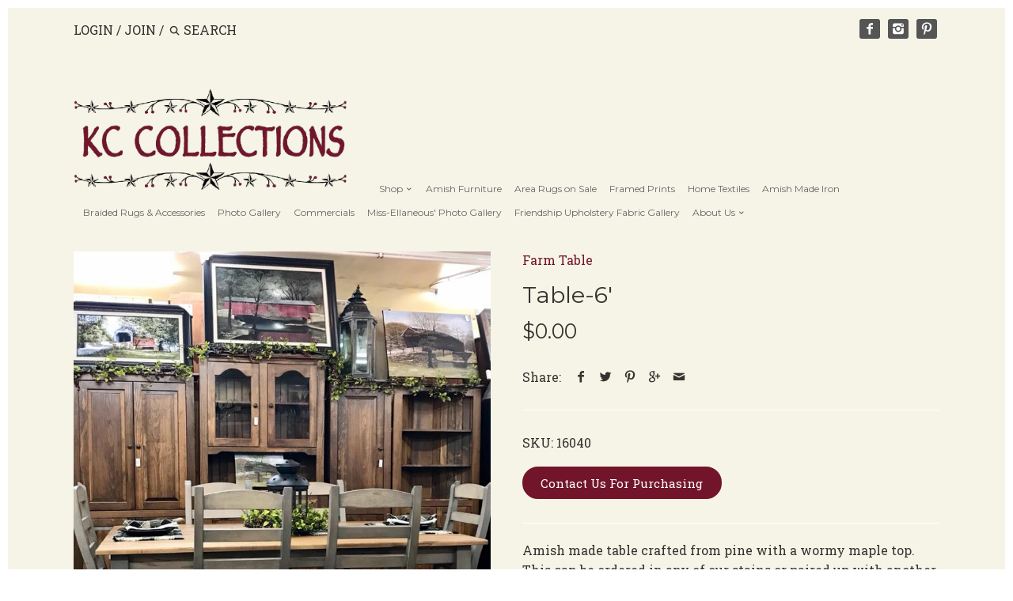

--- FILE ---
content_type: text/html; charset=utf-8
request_url: https://kccountryhomeaccents.com/products/pewter-6-table-with-a-special-walnut-top
body_size: 17178
content:
<!doctype html>
<!--[if IE 8]><html class="no-js ie8" lang="en"> <![endif]-->
<!--[if IE 9]><html class="no-js ie9" lang="en"> <![endif]-->
<!--[if (gt IE 10)|!(IE)]><!--> <html class="no-js" lang="en"> <!--<![endif]-->  
<head>
  <!-- Canopy v1.2.3 -->
  <meta charset="utf-8" />
  <!--[if IE]><meta http-equiv='X-UA-Compatible' content='IE=edge,chrome=1' /><![endif]-->
  
  <link rel="shortcut icon" type="image/x-icon" href="//kccountryhomeaccents.com/cdn/shop/t/19/assets/favicon.ico?v=36496659601087549771587746055">

  <title>
  Table-6&#39; &ndash; KC Collections
  </title>

  
  <meta name="description" content="Amish made table crafted from pine with a wormy maple top.  This can be ordered in any of our stains or paired up with another color option. Dimensions: 72&quot;W x 42&quot;D x 30&quot;H Legs: Pine, shaker, pewter Top: Wormy Maple, Special Walnut *Table can be ordered in other sizes. Contact us with SKU# and your desired size for pri" />
  

  <meta name="viewport" content="width=device-width, user-scalable=no" />

  <link rel="canonical" href="https://kccountryhomeaccents.com/products/pewter-6-table-with-a-special-walnut-top" />

  


  <meta property="og:type" content="product" />
  <meta property="og:title" content="Table-6&#39;" />
  
  <meta property="og:image" content="http://kccountryhomeaccents.com/cdn/shop/products/27337242_1741642742562467_8428873983687057633_n_grande.jpg?v=1518113742" />
  <meta property="og:image:secure_url" content="https://kccountryhomeaccents.com/cdn/shop/products/27337242_1741642742562467_8428873983687057633_n_grande.jpg?v=1518113742" />
  
  <meta property="og:price:amount" content="0.00" />
  <meta property="og:price:currency" content="USD" />



<meta property="og:description" content="Amish made table crafted from pine with a wormy maple top.  This can be ordered in any of our stains or paired up with another color option. Dimensions: 72&quot;W x 42&quot;D x 30&quot;H Legs: Pine, shaker, pewter Top: Wormy Maple, Special Walnut *Table can be ordered in other sizes. Contact us with SKU# and your desired size for pri" />

<meta property="og:url" content="https://kccountryhomeaccents.com/products/pewter-6-table-with-a-special-walnut-top" />
<meta property="og:site_name" content="KC Collections" />

  


  <meta name="twitter:card" content="summary">


  <meta name="twitter:title" content="Table-6&#39;">
  <meta name="twitter:description" content="Amish made table crafted from pine with a wormy maple top.  This can be ordered in any of our stains or paired up with another color option.
Dimensions: 72&quot;W x 42&quot;D x 30&quot;H
Legs: Pine, shaker, pewter
T">
  <meta name="twitter:image" content="https://kccountryhomeaccents.com/cdn/shop/products/27337242_1741642742562467_8428873983687057633_n_grande.jpg?v=1518113742">
  <meta name="twitter:image:width" content="600">
  <meta name="twitter:image:height" content="600">

  
  




<link href="//fonts.googleapis.com/css?family=Roboto+Slab:400,700|Montserrat:400,700|Montserrat:400,700" rel="stylesheet" type="text/css">


  <link href="//kccountryhomeaccents.com/cdn/shop/t/19/assets/styles.scss.css?v=69509748241662603251696188051" rel="stylesheet" type="text/css" media="all" />
  
  <script src="//ajax.googleapis.com/ajax/libs/jquery/1.9.1/jquery.min.js" type="text/javascript"></script>

  <script src="//kccountryhomeaccents.com/cdn/shopifycloud/storefront/assets/themes_support/option_selection-b017cd28.js" type="text/javascript"></script>
  <script src="//kccountryhomeaccents.com/cdn/shopifycloud/storefront/assets/themes_support/api.jquery-7ab1a3a4.js" type="text/javascript"></script>

  
  
  
  <script>window.performance && window.performance.mark && window.performance.mark('shopify.content_for_header.start');</script><meta id="shopify-digital-wallet" name="shopify-digital-wallet" content="/12554109/digital_wallets/dialog">
<meta name="shopify-checkout-api-token" content="190d2778cd57b5e72d23ce20d91d4bf7">
<link rel="alternate" type="application/json+oembed" href="https://kccountryhomeaccents.com/products/pewter-6-table-with-a-special-walnut-top.oembed">
<script async="async" src="/checkouts/internal/preloads.js?locale=en-US"></script>
<link rel="preconnect" href="https://shop.app" crossorigin="anonymous">
<script async="async" src="https://shop.app/checkouts/internal/preloads.js?locale=en-US&shop_id=12554109" crossorigin="anonymous"></script>
<script id="apple-pay-shop-capabilities" type="application/json">{"shopId":12554109,"countryCode":"US","currencyCode":"USD","merchantCapabilities":["supports3DS"],"merchantId":"gid:\/\/shopify\/Shop\/12554109","merchantName":"KC Collections","requiredBillingContactFields":["postalAddress","email","phone"],"requiredShippingContactFields":["postalAddress","email","phone"],"shippingType":"shipping","supportedNetworks":["visa","masterCard","amex","discover","elo","jcb"],"total":{"type":"pending","label":"KC Collections","amount":"1.00"},"shopifyPaymentsEnabled":true,"supportsSubscriptions":true}</script>
<script id="shopify-features" type="application/json">{"accessToken":"190d2778cd57b5e72d23ce20d91d4bf7","betas":["rich-media-storefront-analytics"],"domain":"kccountryhomeaccents.com","predictiveSearch":true,"shopId":12554109,"locale":"en"}</script>
<script>var Shopify = Shopify || {};
Shopify.shop = "kc-country-home-accents.myshopify.com";
Shopify.locale = "en";
Shopify.currency = {"active":"USD","rate":"1.0"};
Shopify.country = "US";
Shopify.theme = {"name":"Canopy edited Quantity","id":80432136307,"schema_name":null,"schema_version":null,"theme_store_id":732,"role":"main"};
Shopify.theme.handle = "null";
Shopify.theme.style = {"id":null,"handle":null};
Shopify.cdnHost = "kccountryhomeaccents.com/cdn";
Shopify.routes = Shopify.routes || {};
Shopify.routes.root = "/";</script>
<script type="module">!function(o){(o.Shopify=o.Shopify||{}).modules=!0}(window);</script>
<script>!function(o){function n(){var o=[];function n(){o.push(Array.prototype.slice.apply(arguments))}return n.q=o,n}var t=o.Shopify=o.Shopify||{};t.loadFeatures=n(),t.autoloadFeatures=n()}(window);</script>
<script>
  window.ShopifyPay = window.ShopifyPay || {};
  window.ShopifyPay.apiHost = "shop.app\/pay";
  window.ShopifyPay.redirectState = null;
</script>
<script id="shop-js-analytics" type="application/json">{"pageType":"product"}</script>
<script defer="defer" async type="module" src="//kccountryhomeaccents.com/cdn/shopifycloud/shop-js/modules/v2/client.init-shop-cart-sync_C5BV16lS.en.esm.js"></script>
<script defer="defer" async type="module" src="//kccountryhomeaccents.com/cdn/shopifycloud/shop-js/modules/v2/chunk.common_CygWptCX.esm.js"></script>
<script type="module">
  await import("//kccountryhomeaccents.com/cdn/shopifycloud/shop-js/modules/v2/client.init-shop-cart-sync_C5BV16lS.en.esm.js");
await import("//kccountryhomeaccents.com/cdn/shopifycloud/shop-js/modules/v2/chunk.common_CygWptCX.esm.js");

  window.Shopify.SignInWithShop?.initShopCartSync?.({"fedCMEnabled":true,"windoidEnabled":true});

</script>
<script>
  window.Shopify = window.Shopify || {};
  if (!window.Shopify.featureAssets) window.Shopify.featureAssets = {};
  window.Shopify.featureAssets['shop-js'] = {"shop-cart-sync":["modules/v2/client.shop-cart-sync_ZFArdW7E.en.esm.js","modules/v2/chunk.common_CygWptCX.esm.js"],"init-fed-cm":["modules/v2/client.init-fed-cm_CmiC4vf6.en.esm.js","modules/v2/chunk.common_CygWptCX.esm.js"],"shop-button":["modules/v2/client.shop-button_tlx5R9nI.en.esm.js","modules/v2/chunk.common_CygWptCX.esm.js"],"shop-cash-offers":["modules/v2/client.shop-cash-offers_DOA2yAJr.en.esm.js","modules/v2/chunk.common_CygWptCX.esm.js","modules/v2/chunk.modal_D71HUcav.esm.js"],"init-windoid":["modules/v2/client.init-windoid_sURxWdc1.en.esm.js","modules/v2/chunk.common_CygWptCX.esm.js"],"shop-toast-manager":["modules/v2/client.shop-toast-manager_ClPi3nE9.en.esm.js","modules/v2/chunk.common_CygWptCX.esm.js"],"init-shop-email-lookup-coordinator":["modules/v2/client.init-shop-email-lookup-coordinator_B8hsDcYM.en.esm.js","modules/v2/chunk.common_CygWptCX.esm.js"],"init-shop-cart-sync":["modules/v2/client.init-shop-cart-sync_C5BV16lS.en.esm.js","modules/v2/chunk.common_CygWptCX.esm.js"],"avatar":["modules/v2/client.avatar_BTnouDA3.en.esm.js"],"pay-button":["modules/v2/client.pay-button_FdsNuTd3.en.esm.js","modules/v2/chunk.common_CygWptCX.esm.js"],"init-customer-accounts":["modules/v2/client.init-customer-accounts_DxDtT_ad.en.esm.js","modules/v2/client.shop-login-button_C5VAVYt1.en.esm.js","modules/v2/chunk.common_CygWptCX.esm.js","modules/v2/chunk.modal_D71HUcav.esm.js"],"init-shop-for-new-customer-accounts":["modules/v2/client.init-shop-for-new-customer-accounts_ChsxoAhi.en.esm.js","modules/v2/client.shop-login-button_C5VAVYt1.en.esm.js","modules/v2/chunk.common_CygWptCX.esm.js","modules/v2/chunk.modal_D71HUcav.esm.js"],"shop-login-button":["modules/v2/client.shop-login-button_C5VAVYt1.en.esm.js","modules/v2/chunk.common_CygWptCX.esm.js","modules/v2/chunk.modal_D71HUcav.esm.js"],"init-customer-accounts-sign-up":["modules/v2/client.init-customer-accounts-sign-up_CPSyQ0Tj.en.esm.js","modules/v2/client.shop-login-button_C5VAVYt1.en.esm.js","modules/v2/chunk.common_CygWptCX.esm.js","modules/v2/chunk.modal_D71HUcav.esm.js"],"shop-follow-button":["modules/v2/client.shop-follow-button_Cva4Ekp9.en.esm.js","modules/v2/chunk.common_CygWptCX.esm.js","modules/v2/chunk.modal_D71HUcav.esm.js"],"checkout-modal":["modules/v2/client.checkout-modal_BPM8l0SH.en.esm.js","modules/v2/chunk.common_CygWptCX.esm.js","modules/v2/chunk.modal_D71HUcav.esm.js"],"lead-capture":["modules/v2/client.lead-capture_Bi8yE_yS.en.esm.js","modules/v2/chunk.common_CygWptCX.esm.js","modules/v2/chunk.modal_D71HUcav.esm.js"],"shop-login":["modules/v2/client.shop-login_D6lNrXab.en.esm.js","modules/v2/chunk.common_CygWptCX.esm.js","modules/v2/chunk.modal_D71HUcav.esm.js"],"payment-terms":["modules/v2/client.payment-terms_CZxnsJam.en.esm.js","modules/v2/chunk.common_CygWptCX.esm.js","modules/v2/chunk.modal_D71HUcav.esm.js"]};
</script>
<script>(function() {
  var isLoaded = false;
  function asyncLoad() {
    if (isLoaded) return;
    isLoaded = true;
    var urls = ["https:\/\/cdn.hextom.com\/js\/freeshippingbar.js?shop=kc-country-home-accents.myshopify.com"];
    for (var i = 0; i < urls.length; i++) {
      var s = document.createElement('script');
      s.type = 'text/javascript';
      s.async = true;
      s.src = urls[i];
      var x = document.getElementsByTagName('script')[0];
      x.parentNode.insertBefore(s, x);
    }
  };
  if(window.attachEvent) {
    window.attachEvent('onload', asyncLoad);
  } else {
    window.addEventListener('load', asyncLoad, false);
  }
})();</script>
<script id="__st">var __st={"a":12554109,"offset":-18000,"reqid":"85d1d43f-7572-46fd-a74a-d593beff57d5-1768596789","pageurl":"kccountryhomeaccents.com\/products\/pewter-6-table-with-a-special-walnut-top","u":"c917a66303b9","p":"product","rtyp":"product","rid":493134872614};</script>
<script>window.ShopifyPaypalV4VisibilityTracking = true;</script>
<script id="captcha-bootstrap">!function(){'use strict';const t='contact',e='account',n='new_comment',o=[[t,t],['blogs',n],['comments',n],[t,'customer']],c=[[e,'customer_login'],[e,'guest_login'],[e,'recover_customer_password'],[e,'create_customer']],r=t=>t.map((([t,e])=>`form[action*='/${t}']:not([data-nocaptcha='true']) input[name='form_type'][value='${e}']`)).join(','),a=t=>()=>t?[...document.querySelectorAll(t)].map((t=>t.form)):[];function s(){const t=[...o],e=r(t);return a(e)}const i='password',u='form_key',d=['recaptcha-v3-token','g-recaptcha-response','h-captcha-response',i],f=()=>{try{return window.sessionStorage}catch{return}},m='__shopify_v',_=t=>t.elements[u];function p(t,e,n=!1){try{const o=window.sessionStorage,c=JSON.parse(o.getItem(e)),{data:r}=function(t){const{data:e,action:n}=t;return t[m]||n?{data:e,action:n}:{data:t,action:n}}(c);for(const[e,n]of Object.entries(r))t.elements[e]&&(t.elements[e].value=n);n&&o.removeItem(e)}catch(o){console.error('form repopulation failed',{error:o})}}const l='form_type',E='cptcha';function T(t){t.dataset[E]=!0}const w=window,h=w.document,L='Shopify',v='ce_forms',y='captcha';let A=!1;((t,e)=>{const n=(g='f06e6c50-85a8-45c8-87d0-21a2b65856fe',I='https://cdn.shopify.com/shopifycloud/storefront-forms-hcaptcha/ce_storefront_forms_captcha_hcaptcha.v1.5.2.iife.js',D={infoText:'Protected by hCaptcha',privacyText:'Privacy',termsText:'Terms'},(t,e,n)=>{const o=w[L][v],c=o.bindForm;if(c)return c(t,g,e,D).then(n);var r;o.q.push([[t,g,e,D],n]),r=I,A||(h.body.append(Object.assign(h.createElement('script'),{id:'captcha-provider',async:!0,src:r})),A=!0)});var g,I,D;w[L]=w[L]||{},w[L][v]=w[L][v]||{},w[L][v].q=[],w[L][y]=w[L][y]||{},w[L][y].protect=function(t,e){n(t,void 0,e),T(t)},Object.freeze(w[L][y]),function(t,e,n,w,h,L){const[v,y,A,g]=function(t,e,n){const i=e?o:[],u=t?c:[],d=[...i,...u],f=r(d),m=r(i),_=r(d.filter((([t,e])=>n.includes(e))));return[a(f),a(m),a(_),s()]}(w,h,L),I=t=>{const e=t.target;return e instanceof HTMLFormElement?e:e&&e.form},D=t=>v().includes(t);t.addEventListener('submit',(t=>{const e=I(t);if(!e)return;const n=D(e)&&!e.dataset.hcaptchaBound&&!e.dataset.recaptchaBound,o=_(e),c=g().includes(e)&&(!o||!o.value);(n||c)&&t.preventDefault(),c&&!n&&(function(t){try{if(!f())return;!function(t){const e=f();if(!e)return;const n=_(t);if(!n)return;const o=n.value;o&&e.removeItem(o)}(t);const e=Array.from(Array(32),(()=>Math.random().toString(36)[2])).join('');!function(t,e){_(t)||t.append(Object.assign(document.createElement('input'),{type:'hidden',name:u})),t.elements[u].value=e}(t,e),function(t,e){const n=f();if(!n)return;const o=[...t.querySelectorAll(`input[type='${i}']`)].map((({name:t})=>t)),c=[...d,...o],r={};for(const[a,s]of new FormData(t).entries())c.includes(a)||(r[a]=s);n.setItem(e,JSON.stringify({[m]:1,action:t.action,data:r}))}(t,e)}catch(e){console.error('failed to persist form',e)}}(e),e.submit())}));const S=(t,e)=>{t&&!t.dataset[E]&&(n(t,e.some((e=>e===t))),T(t))};for(const o of['focusin','change'])t.addEventListener(o,(t=>{const e=I(t);D(e)&&S(e,y())}));const B=e.get('form_key'),M=e.get(l),P=B&&M;t.addEventListener('DOMContentLoaded',(()=>{const t=y();if(P)for(const e of t)e.elements[l].value===M&&p(e,B);[...new Set([...A(),...v().filter((t=>'true'===t.dataset.shopifyCaptcha))])].forEach((e=>S(e,t)))}))}(h,new URLSearchParams(w.location.search),n,t,e,['guest_login'])})(!0,!0)}();</script>
<script integrity="sha256-4kQ18oKyAcykRKYeNunJcIwy7WH5gtpwJnB7kiuLZ1E=" data-source-attribution="shopify.loadfeatures" defer="defer" src="//kccountryhomeaccents.com/cdn/shopifycloud/storefront/assets/storefront/load_feature-a0a9edcb.js" crossorigin="anonymous"></script>
<script crossorigin="anonymous" defer="defer" src="//kccountryhomeaccents.com/cdn/shopifycloud/storefront/assets/shopify_pay/storefront-65b4c6d7.js?v=20250812"></script>
<script data-source-attribution="shopify.dynamic_checkout.dynamic.init">var Shopify=Shopify||{};Shopify.PaymentButton=Shopify.PaymentButton||{isStorefrontPortableWallets:!0,init:function(){window.Shopify.PaymentButton.init=function(){};var t=document.createElement("script");t.src="https://kccountryhomeaccents.com/cdn/shopifycloud/portable-wallets/latest/portable-wallets.en.js",t.type="module",document.head.appendChild(t)}};
</script>
<script data-source-attribution="shopify.dynamic_checkout.buyer_consent">
  function portableWalletsHideBuyerConsent(e){var t=document.getElementById("shopify-buyer-consent"),n=document.getElementById("shopify-subscription-policy-button");t&&n&&(t.classList.add("hidden"),t.setAttribute("aria-hidden","true"),n.removeEventListener("click",e))}function portableWalletsShowBuyerConsent(e){var t=document.getElementById("shopify-buyer-consent"),n=document.getElementById("shopify-subscription-policy-button");t&&n&&(t.classList.remove("hidden"),t.removeAttribute("aria-hidden"),n.addEventListener("click",e))}window.Shopify?.PaymentButton&&(window.Shopify.PaymentButton.hideBuyerConsent=portableWalletsHideBuyerConsent,window.Shopify.PaymentButton.showBuyerConsent=portableWalletsShowBuyerConsent);
</script>
<script data-source-attribution="shopify.dynamic_checkout.cart.bootstrap">document.addEventListener("DOMContentLoaded",(function(){function t(){return document.querySelector("shopify-accelerated-checkout-cart, shopify-accelerated-checkout")}if(t())Shopify.PaymentButton.init();else{new MutationObserver((function(e,n){t()&&(Shopify.PaymentButton.init(),n.disconnect())})).observe(document.body,{childList:!0,subtree:!0})}}));
</script>
<link id="shopify-accelerated-checkout-styles" rel="stylesheet" media="screen" href="https://kccountryhomeaccents.com/cdn/shopifycloud/portable-wallets/latest/accelerated-checkout-backwards-compat.css" crossorigin="anonymous">
<style id="shopify-accelerated-checkout-cart">
        #shopify-buyer-consent {
  margin-top: 1em;
  display: inline-block;
  width: 100%;
}

#shopify-buyer-consent.hidden {
  display: none;
}

#shopify-subscription-policy-button {
  background: none;
  border: none;
  padding: 0;
  text-decoration: underline;
  font-size: inherit;
  cursor: pointer;
}

#shopify-subscription-policy-button::before {
  box-shadow: none;
}

      </style>

<script>window.performance && window.performance.mark && window.performance.mark('shopify.content_for_header.end');</script>
  
  <script>
    document.documentElement.className = document.documentElement.className.replace('no-js', '');
    products = {};
    Shopify.money_format = "${{amount}}";

        
    
  </script>
<!-- BEGIN app block: shopify://apps/essential-announcer/blocks/app-embed/93b5429f-c8d6-4c33-ae14-250fd84f361b --><script>
  
    window.essentialAnnouncementConfigs = [{"id":"f797a795-fd2f-4428-bc3c-e1dde2127843","createdAt":"2024-05-22T18:37:43.342+00:00","name":"Free VHC Shipping $199","title":"Free Shipping on VHC orders over $199! We can not ship furniture.  To pickup at our location-use code INSTOREPICKUP at checkout.","subheading":"","style":{"icon":{"size":32,"color":{"hex":"#333333"},"background":{"hex":"#ffffff"},"cornerRadius":4},"selectedTemplate":"custom","position":"top-page","stickyBar":false,"backgroundType":"singleBackground","singleColor":"#ffffff","gradientTurn":"90","gradientStart":"#DDDDDD","gradientEnd":"#FFFFFF","borderRadius":"0","borderSize":"0","borderColor":"#c5c8d1","titleSize":"18","titleColor":"#202223","font":"Helvetica","subheadingSize":"14","subheadingColor":"#202223","buttonBackgroundColor":"#ce0c0c","buttonFontSize":"18","buttonFontColor":"#0d0c0c","buttonBorderRadius":"4","closeIconColor":"#6d7175","arrowIconColor":"#6d7175"},"announcementType":"running-line","announcementPlacement":"on-collections","published":true,"showOnProducts":[],"showOnCollections":[{"id":"gid://shopify/Collection/270462386291","handle":"on-sale-furniture","title":"Furniture Promotions"}],"updatedAt":"2024-06-04T17:49:39.583+00:00","CTAType":"button","CTALink":"https://kccountryhomeaccents.com/collections/vhc-brands","closeButton":false,"buttonText":"Shop now!","announcements":[{"title":"Enjoy a 20% discount on all our products!","subheading":"","CTAType":"button","buttonText":"Shop now!","CTALink":"","icon":"","id":630},{"title":"Enjoy a 20% discount on all our products!","subheading":"","CTAType":"button","buttonText":"Shop now!","CTALink":"","icon":"","id":21}],"shop":"kc-country-home-accents.myshopify.com","animationSpeed":50,"rotateDuration":4,"translations":[],"startDate":null,"endDate":null,"icon":""}];
  
  window.essentialAnnouncementMeta = {
    productCollections: [{"id":236048065,"handle":"amish-furniture","updated_at":"2026-01-12T09:16:48-05:00","published_at":"2017-04-24T13:35:00-04:00","sort_order":"alpha-asc","template_suffix":"sub-cat-custom","published_scope":"web","title":"Amish Furniture","body_html":"\u003ch1\u003e\u003cem\u003eREAL WOOD.\u003c\/em\u003e\u003c\/h1\u003e\n\u003ch1\u003e\u003cem\u003eREAL AMISH FURNITURE. \u003c\/em\u003e\u003c\/h1\u003e\n\u003ch1\u003e\u003cem\u003eAFFORDABLE PRICES.\u003c\/em\u003e\u003c\/h1\u003e\n\u003ch1\u003e\u003cem\u003eWe bring the furniture \"From the Amish farms, through our hands, to your home\".\u003c\/em\u003e\u003c\/h1\u003e\n\u003cp\u003eBrowse our selection of Amish made dining, bedroom and other furniture pieces for many different decorating styles and budgets. We offer a large variety of colors, stains, and styles, more than what you will find here.\u003c\/p\u003e\n\u003cp\u003eOur furniture is \u003cem\u003e\u003cstrong\u003eaffordable, quality, real wood Amish furniture\u003c\/strong\u003e\u003c\/em\u003e at everyday low prices and can be crafted in many different woods. Our non-commissioned team members are here to assist you in selecting your furniture right from our sales floor or custom ordering. \u003c\/p\u003e\n\u003cp\u003e\u003cspan\u003eFor further assistance please \u003cstrong\u003e\u003ca href=\"mailto:kccollectionsmarketing@gmail.com\" rel=\"noopener noreferrer\" target=\"_blank\"\u003econtact us\u003c\/a\u003e\u003c\/strong\u003e at kccollectionsmarketing@gmail.com or call us at (540) 254-1489.  \u003c\/span\u003eWe are happy to arrange a personal consultation for you or assist you by phone call, text, email, zoom, FaceTime, or in person.  \u003c\/p\u003e\n\u003cdiv class=\"text_exposed_root text_exposed\"\u003e\n\u003cdiv class=\"text_exposed_root text_exposed\"\u003e\n\u003cdiv class=\"text_exposed_root text_exposed\"\u003e\n\u003cdiv class=\"text_exposed_root text_exposed\"\u003eLocal delivery can be contracted.\u003c\/div\u003e\n\u003cdiv class=\"text_exposed_root text_exposed\"\u003e\n\u003cbr\u003eWe apologize but we are unable to ship furniture at this time.\u003c\/div\u003e\n\u003cdiv class=\"text_exposed_root text_exposed\"\u003e\u003ca href=\"https:\/\/kccountryhomeaccents.com\/pages\/return-policy\"\u003e\u003cbr\u003eReturns, Payment \u0026amp; Shipping Policy\u003c\/a\u003e\u003c\/div\u003e\n\u003cdiv class=\"text_exposed_root text_exposed\"\u003e\u003cbr\u003e\u003c\/div\u003e\n\u003c\/div\u003e\n\u003c\/div\u003e\n\u003c\/div\u003e","image":{"created_at":"2018-07-11T12:03:15-04:00","alt":"","width":1284,"height":948,"src":"\/\/kccountryhomeaccents.com\/cdn\/shop\/collections\/Snip20180711_24.png?v=1737573375"}},{"id":156075982963,"handle":"j-j-woodworks-available-at-kc-collections-ii","title":"Amish Heirloom Quality Furniture for Everyday Living (Vendor Spotlight #2)","updated_at":"2025-12-26T11:29:47-05:00","body_html":"\u003ch1 style=\"text-align: center;\"\u003e\n\u003cem\u003e\"Heirloom Quality for \u003c\/em\u003e\u003cem\u003eEveryday Living\"\u003c\/em\u003e\n\u003c\/h1\u003e\n\u003cdiv class=\"text_exposed_root text_exposed\"\u003e\n\u003cdiv class=\"text_exposed_root text_exposed\"\u003e\n\u003cp\u003eFor further assistance please \u003ca href=\"mailto:kccollectionsmarketing@gmail.com\" rel=\"noopener noreferrer\" target=\"_blank\"\u003econtact us\u003c\/a\u003e at kccollectionsmarketing@gmail.com or call us at (540) 254-1489.\u003c\/p\u003e\n\u003cp\u003e\u003cb\u003eFurniture in stock can be purchased online for in-store pick up. Use discount code “INSTOREPICKUP” at checkout.\u003c\/b\u003e \u003c\/p\u003e\n\u003cp\u003e\u003ca rel=\"noopener noreferrer\" href=\"https:\/\/kccountryhomeaccents.com\/pages\/financing-options\" target=\"_blank\"\u003eSynchrony Home Furnishings Financing\u003c\/a\u003e\u003cspan\u003e \u003c\/span\u003eis available \u003cspan\u003efor deferred interest purchasing and local delivery can be contracted. \u003c\/span\u003e\u003c\/p\u003e\n\u003cdiv class=\"text_exposed_root text_exposed\"\u003e\u003cbr\u003e\u003c\/div\u003e\n\u003cdiv class=\"text_exposed_root text_exposed\"\u003e\u003ca href=\"https:\/\/kccountryhomeaccents.com\/pages\/return-policy\"\u003eReturn, payment and shipping policy.\u003c\/a\u003e\u003c\/div\u003e\n\u003c\/div\u003e\n\u003c\/div\u003e","published_at":"2020-01-21T17:45:42-05:00","sort_order":"manual","template_suffix":"","disjunctive":true,"rules":[{"column":"tag","relation":"equals","condition":"J\u0026J"},{"column":"tag","relation":"equals","condition":"Vendor #2"}],"published_scope":"web","image":{"created_at":"2020-01-21T18:57:23-05:00","alt":null,"width":1536,"height":1469,"src":"\/\/kccountryhomeaccents.com\/cdn\/shop\/collections\/12927-12360.jpg?v=1738774116"}}],
    productData: {"id":493134872614,"title":"Table-6'","handle":"pewter-6-table-with-a-special-walnut-top","description":"\u003cp\u003eAmish made table crafted from pine with a wormy maple top.  This can be ordered in any of our stains or paired up with another color option.\u003c\/p\u003e\n\u003cp\u003eDimensions: 72\"W x 42\"D x 30\"H\u003c\/p\u003e\n\u003cp\u003eLegs: Pine, shaker, pewter\u003c\/p\u003e\n\u003cp\u003eTop: Wormy Maple, Special Walnut\u003c\/p\u003e\n\u003cp\u003e\u003cspan\u003e*Table can be ordered in other sizes. Contact us with SKU# and your desired size for pricing*\u003c\/span\u003e\u003c\/p\u003e\n\u003cp\u003e \u003c\/p\u003e\n\u003cp\u003e**Chairs and benches sold separately**\u003c\/p\u003e\n\u003cp\u003eChairs shown in picture:\u003c\/p\u003e\n\u003cp\u003ePewter with Special Walnut Ladderback  \u003c\/p\u003e\n\u003cp\u003e\u003ca href=\"https:\/\/kccountryhomeaccents.com\/collections\/chairs-and-stools\"\u003eView all chairs\u003c\/a\u003e\u003c\/p\u003e","published_at":"2016-10-10T11:07:00-04:00","created_at":"2018-02-08T13:15:00-05:00","vendor":"KC Country Home Accents","type":"Farm Table","tags":["6'","Farm Tables","J\u0026J"],"price":0,"price_min":0,"price_max":0,"available":true,"price_varies":false,"compare_at_price":null,"compare_at_price_min":0,"compare_at_price_max":0,"compare_at_price_varies":false,"variants":[{"id":6186669178918,"title":"Default Title","option1":"Default Title","option2":null,"option3":null,"sku":"16040","requires_shipping":true,"taxable":true,"featured_image":null,"available":true,"name":"Table-6'","public_title":null,"options":["Default Title"],"price":0,"weight":0,"compare_at_price":null,"inventory_quantity":1,"inventory_management":null,"inventory_policy":"deny","barcode":"","requires_selling_plan":false,"selling_plan_allocations":[]}],"images":["\/\/kccountryhomeaccents.com\/cdn\/shop\/products\/27337242_1741642742562467_8428873983687057633_n.jpg?v=1518113742"],"featured_image":"\/\/kccountryhomeaccents.com\/cdn\/shop\/products\/27337242_1741642742562467_8428873983687057633_n.jpg?v=1518113742","options":["Title"],"media":[{"alt":null,"id":899179708460,"position":1,"preview_image":{"aspect_ratio":0.783,"height":958,"width":750,"src":"\/\/kccountryhomeaccents.com\/cdn\/shop\/products\/27337242_1741642742562467_8428873983687057633_n.jpg?v=1518113742"},"aspect_ratio":0.783,"height":958,"media_type":"image","src":"\/\/kccountryhomeaccents.com\/cdn\/shop\/products\/27337242_1741642742562467_8428873983687057633_n.jpg?v=1518113742","width":750}],"requires_selling_plan":false,"selling_plan_groups":[],"content":"\u003cp\u003eAmish made table crafted from pine with a wormy maple top.  This can be ordered in any of our stains or paired up with another color option.\u003c\/p\u003e\n\u003cp\u003eDimensions: 72\"W x 42\"D x 30\"H\u003c\/p\u003e\n\u003cp\u003eLegs: Pine, shaker, pewter\u003c\/p\u003e\n\u003cp\u003eTop: Wormy Maple, Special Walnut\u003c\/p\u003e\n\u003cp\u003e\u003cspan\u003e*Table can be ordered in other sizes. Contact us with SKU# and your desired size for pricing*\u003c\/span\u003e\u003c\/p\u003e\n\u003cp\u003e \u003c\/p\u003e\n\u003cp\u003e**Chairs and benches sold separately**\u003c\/p\u003e\n\u003cp\u003eChairs shown in picture:\u003c\/p\u003e\n\u003cp\u003ePewter with Special Walnut Ladderback  \u003c\/p\u003e\n\u003cp\u003e\u003ca href=\"https:\/\/kccountryhomeaccents.com\/collections\/chairs-and-stools\"\u003eView all chairs\u003c\/a\u003e\u003c\/p\u003e"},
    templateName: "product",
    collectionId: null,
  };
</script>

 
<style>
.essential_annoucement_bar_wrapper {display: none;}
</style>


<script src="https://cdn.shopify.com/extensions/019b9d60-ed7c-7464-ac3f-9e23a48d54ca/essential-announcement-bar-74/assets/announcement-bar-essential-apps.js" defer></script>

<!-- END app block --><link href="https://monorail-edge.shopifysvc.com" rel="dns-prefetch">
<script>(function(){if ("sendBeacon" in navigator && "performance" in window) {try {var session_token_from_headers = performance.getEntriesByType('navigation')[0].serverTiming.find(x => x.name == '_s').description;} catch {var session_token_from_headers = undefined;}var session_cookie_matches = document.cookie.match(/_shopify_s=([^;]*)/);var session_token_from_cookie = session_cookie_matches && session_cookie_matches.length === 2 ? session_cookie_matches[1] : "";var session_token = session_token_from_headers || session_token_from_cookie || "";function handle_abandonment_event(e) {var entries = performance.getEntries().filter(function(entry) {return /monorail-edge.shopifysvc.com/.test(entry.name);});if (!window.abandonment_tracked && entries.length === 0) {window.abandonment_tracked = true;var currentMs = Date.now();var navigation_start = performance.timing.navigationStart;var payload = {shop_id: 12554109,url: window.location.href,navigation_start,duration: currentMs - navigation_start,session_token,page_type: "product"};window.navigator.sendBeacon("https://monorail-edge.shopifysvc.com/v1/produce", JSON.stringify({schema_id: "online_store_buyer_site_abandonment/1.1",payload: payload,metadata: {event_created_at_ms: currentMs,event_sent_at_ms: currentMs}}));}}window.addEventListener('pagehide', handle_abandonment_event);}}());</script>
<script id="web-pixels-manager-setup">(function e(e,d,r,n,o){if(void 0===o&&(o={}),!Boolean(null===(a=null===(i=window.Shopify)||void 0===i?void 0:i.analytics)||void 0===a?void 0:a.replayQueue)){var i,a;window.Shopify=window.Shopify||{};var t=window.Shopify;t.analytics=t.analytics||{};var s=t.analytics;s.replayQueue=[],s.publish=function(e,d,r){return s.replayQueue.push([e,d,r]),!0};try{self.performance.mark("wpm:start")}catch(e){}var l=function(){var e={modern:/Edge?\/(1{2}[4-9]|1[2-9]\d|[2-9]\d{2}|\d{4,})\.\d+(\.\d+|)|Firefox\/(1{2}[4-9]|1[2-9]\d|[2-9]\d{2}|\d{4,})\.\d+(\.\d+|)|Chrom(ium|e)\/(9{2}|\d{3,})\.\d+(\.\d+|)|(Maci|X1{2}).+ Version\/(15\.\d+|(1[6-9]|[2-9]\d|\d{3,})\.\d+)([,.]\d+|)( \(\w+\)|)( Mobile\/\w+|) Safari\/|Chrome.+OPR\/(9{2}|\d{3,})\.\d+\.\d+|(CPU[ +]OS|iPhone[ +]OS|CPU[ +]iPhone|CPU IPhone OS|CPU iPad OS)[ +]+(15[._]\d+|(1[6-9]|[2-9]\d|\d{3,})[._]\d+)([._]\d+|)|Android:?[ /-](13[3-9]|1[4-9]\d|[2-9]\d{2}|\d{4,})(\.\d+|)(\.\d+|)|Android.+Firefox\/(13[5-9]|1[4-9]\d|[2-9]\d{2}|\d{4,})\.\d+(\.\d+|)|Android.+Chrom(ium|e)\/(13[3-9]|1[4-9]\d|[2-9]\d{2}|\d{4,})\.\d+(\.\d+|)|SamsungBrowser\/([2-9]\d|\d{3,})\.\d+/,legacy:/Edge?\/(1[6-9]|[2-9]\d|\d{3,})\.\d+(\.\d+|)|Firefox\/(5[4-9]|[6-9]\d|\d{3,})\.\d+(\.\d+|)|Chrom(ium|e)\/(5[1-9]|[6-9]\d|\d{3,})\.\d+(\.\d+|)([\d.]+$|.*Safari\/(?![\d.]+ Edge\/[\d.]+$))|(Maci|X1{2}).+ Version\/(10\.\d+|(1[1-9]|[2-9]\d|\d{3,})\.\d+)([,.]\d+|)( \(\w+\)|)( Mobile\/\w+|) Safari\/|Chrome.+OPR\/(3[89]|[4-9]\d|\d{3,})\.\d+\.\d+|(CPU[ +]OS|iPhone[ +]OS|CPU[ +]iPhone|CPU IPhone OS|CPU iPad OS)[ +]+(10[._]\d+|(1[1-9]|[2-9]\d|\d{3,})[._]\d+)([._]\d+|)|Android:?[ /-](13[3-9]|1[4-9]\d|[2-9]\d{2}|\d{4,})(\.\d+|)(\.\d+|)|Mobile Safari.+OPR\/([89]\d|\d{3,})\.\d+\.\d+|Android.+Firefox\/(13[5-9]|1[4-9]\d|[2-9]\d{2}|\d{4,})\.\d+(\.\d+|)|Android.+Chrom(ium|e)\/(13[3-9]|1[4-9]\d|[2-9]\d{2}|\d{4,})\.\d+(\.\d+|)|Android.+(UC? ?Browser|UCWEB|U3)[ /]?(15\.([5-9]|\d{2,})|(1[6-9]|[2-9]\d|\d{3,})\.\d+)\.\d+|SamsungBrowser\/(5\.\d+|([6-9]|\d{2,})\.\d+)|Android.+MQ{2}Browser\/(14(\.(9|\d{2,})|)|(1[5-9]|[2-9]\d|\d{3,})(\.\d+|))(\.\d+|)|K[Aa][Ii]OS\/(3\.\d+|([4-9]|\d{2,})\.\d+)(\.\d+|)/},d=e.modern,r=e.legacy,n=navigator.userAgent;return n.match(d)?"modern":n.match(r)?"legacy":"unknown"}(),u="modern"===l?"modern":"legacy",c=(null!=n?n:{modern:"",legacy:""})[u],f=function(e){return[e.baseUrl,"/wpm","/b",e.hashVersion,"modern"===e.buildTarget?"m":"l",".js"].join("")}({baseUrl:d,hashVersion:r,buildTarget:u}),m=function(e){var d=e.version,r=e.bundleTarget,n=e.surface,o=e.pageUrl,i=e.monorailEndpoint;return{emit:function(e){var a=e.status,t=e.errorMsg,s=(new Date).getTime(),l=JSON.stringify({metadata:{event_sent_at_ms:s},events:[{schema_id:"web_pixels_manager_load/3.1",payload:{version:d,bundle_target:r,page_url:o,status:a,surface:n,error_msg:t},metadata:{event_created_at_ms:s}}]});if(!i)return console&&console.warn&&console.warn("[Web Pixels Manager] No Monorail endpoint provided, skipping logging."),!1;try{return self.navigator.sendBeacon.bind(self.navigator)(i,l)}catch(e){}var u=new XMLHttpRequest;try{return u.open("POST",i,!0),u.setRequestHeader("Content-Type","text/plain"),u.send(l),!0}catch(e){return console&&console.warn&&console.warn("[Web Pixels Manager] Got an unhandled error while logging to Monorail."),!1}}}}({version:r,bundleTarget:l,surface:e.surface,pageUrl:self.location.href,monorailEndpoint:e.monorailEndpoint});try{o.browserTarget=l,function(e){var d=e.src,r=e.async,n=void 0===r||r,o=e.onload,i=e.onerror,a=e.sri,t=e.scriptDataAttributes,s=void 0===t?{}:t,l=document.createElement("script"),u=document.querySelector("head"),c=document.querySelector("body");if(l.async=n,l.src=d,a&&(l.integrity=a,l.crossOrigin="anonymous"),s)for(var f in s)if(Object.prototype.hasOwnProperty.call(s,f))try{l.dataset[f]=s[f]}catch(e){}if(o&&l.addEventListener("load",o),i&&l.addEventListener("error",i),u)u.appendChild(l);else{if(!c)throw new Error("Did not find a head or body element to append the script");c.appendChild(l)}}({src:f,async:!0,onload:function(){if(!function(){var e,d;return Boolean(null===(d=null===(e=window.Shopify)||void 0===e?void 0:e.analytics)||void 0===d?void 0:d.initialized)}()){var d=window.webPixelsManager.init(e)||void 0;if(d){var r=window.Shopify.analytics;r.replayQueue.forEach((function(e){var r=e[0],n=e[1],o=e[2];d.publishCustomEvent(r,n,o)})),r.replayQueue=[],r.publish=d.publishCustomEvent,r.visitor=d.visitor,r.initialized=!0}}},onerror:function(){return m.emit({status:"failed",errorMsg:"".concat(f," has failed to load")})},sri:function(e){var d=/^sha384-[A-Za-z0-9+/=]+$/;return"string"==typeof e&&d.test(e)}(c)?c:"",scriptDataAttributes:o}),m.emit({status:"loading"})}catch(e){m.emit({status:"failed",errorMsg:(null==e?void 0:e.message)||"Unknown error"})}}})({shopId: 12554109,storefrontBaseUrl: "https://kccountryhomeaccents.com",extensionsBaseUrl: "https://extensions.shopifycdn.com/cdn/shopifycloud/web-pixels-manager",monorailEndpoint: "https://monorail-edge.shopifysvc.com/unstable/produce_batch",surface: "storefront-renderer",enabledBetaFlags: ["2dca8a86"],webPixelsConfigList: [{"id":"531857523","configuration":"{\"config\":\"{\\\"pixel_id\\\":\\\"G-JP8J5T3WLQ\\\",\\\"gtag_events\\\":[{\\\"type\\\":\\\"purchase\\\",\\\"action_label\\\":\\\"G-JP8J5T3WLQ\\\"},{\\\"type\\\":\\\"page_view\\\",\\\"action_label\\\":\\\"G-JP8J5T3WLQ\\\"},{\\\"type\\\":\\\"view_item\\\",\\\"action_label\\\":\\\"G-JP8J5T3WLQ\\\"},{\\\"type\\\":\\\"search\\\",\\\"action_label\\\":\\\"G-JP8J5T3WLQ\\\"},{\\\"type\\\":\\\"add_to_cart\\\",\\\"action_label\\\":\\\"G-JP8J5T3WLQ\\\"},{\\\"type\\\":\\\"begin_checkout\\\",\\\"action_label\\\":\\\"G-JP8J5T3WLQ\\\"},{\\\"type\\\":\\\"add_payment_info\\\",\\\"action_label\\\":\\\"G-JP8J5T3WLQ\\\"}],\\\"enable_monitoring_mode\\\":false}\"}","eventPayloadVersion":"v1","runtimeContext":"OPEN","scriptVersion":"b2a88bafab3e21179ed38636efcd8a93","type":"APP","apiClientId":1780363,"privacyPurposes":[],"dataSharingAdjustments":{"protectedCustomerApprovalScopes":["read_customer_address","read_customer_email","read_customer_name","read_customer_personal_data","read_customer_phone"]}},{"id":"50626675","eventPayloadVersion":"v1","runtimeContext":"LAX","scriptVersion":"1","type":"CUSTOM","privacyPurposes":["MARKETING"],"name":"Meta pixel (migrated)"},{"id":"92078195","eventPayloadVersion":"v1","runtimeContext":"LAX","scriptVersion":"1","type":"CUSTOM","privacyPurposes":["ANALYTICS"],"name":"Google Analytics tag (migrated)"},{"id":"shopify-app-pixel","configuration":"{}","eventPayloadVersion":"v1","runtimeContext":"STRICT","scriptVersion":"0450","apiClientId":"shopify-pixel","type":"APP","privacyPurposes":["ANALYTICS","MARKETING"]},{"id":"shopify-custom-pixel","eventPayloadVersion":"v1","runtimeContext":"LAX","scriptVersion":"0450","apiClientId":"shopify-pixel","type":"CUSTOM","privacyPurposes":["ANALYTICS","MARKETING"]}],isMerchantRequest: false,initData: {"shop":{"name":"KC Collections","paymentSettings":{"currencyCode":"USD"},"myshopifyDomain":"kc-country-home-accents.myshopify.com","countryCode":"US","storefrontUrl":"https:\/\/kccountryhomeaccents.com"},"customer":null,"cart":null,"checkout":null,"productVariants":[{"price":{"amount":0.0,"currencyCode":"USD"},"product":{"title":"Table-6'","vendor":"KC Country Home Accents","id":"493134872614","untranslatedTitle":"Table-6'","url":"\/products\/pewter-6-table-with-a-special-walnut-top","type":"Farm Table"},"id":"6186669178918","image":{"src":"\/\/kccountryhomeaccents.com\/cdn\/shop\/products\/27337242_1741642742562467_8428873983687057633_n.jpg?v=1518113742"},"sku":"16040","title":"Default Title","untranslatedTitle":"Default Title"}],"purchasingCompany":null},},"https://kccountryhomeaccents.com/cdn","fcfee988w5aeb613cpc8e4bc33m6693e112",{"modern":"","legacy":""},{"shopId":"12554109","storefrontBaseUrl":"https:\/\/kccountryhomeaccents.com","extensionBaseUrl":"https:\/\/extensions.shopifycdn.com\/cdn\/shopifycloud\/web-pixels-manager","surface":"storefront-renderer","enabledBetaFlags":"[\"2dca8a86\"]","isMerchantRequest":"false","hashVersion":"fcfee988w5aeb613cpc8e4bc33m6693e112","publish":"custom","events":"[[\"page_viewed\",{}],[\"product_viewed\",{\"productVariant\":{\"price\":{\"amount\":0.0,\"currencyCode\":\"USD\"},\"product\":{\"title\":\"Table-6'\",\"vendor\":\"KC Country Home Accents\",\"id\":\"493134872614\",\"untranslatedTitle\":\"Table-6'\",\"url\":\"\/products\/pewter-6-table-with-a-special-walnut-top\",\"type\":\"Farm Table\"},\"id\":\"6186669178918\",\"image\":{\"src\":\"\/\/kccountryhomeaccents.com\/cdn\/shop\/products\/27337242_1741642742562467_8428873983687057633_n.jpg?v=1518113742\"},\"sku\":\"16040\",\"title\":\"Default Title\",\"untranslatedTitle\":\"Default Title\"}}]]"});</script><script>
  window.ShopifyAnalytics = window.ShopifyAnalytics || {};
  window.ShopifyAnalytics.meta = window.ShopifyAnalytics.meta || {};
  window.ShopifyAnalytics.meta.currency = 'USD';
  var meta = {"product":{"id":493134872614,"gid":"gid:\/\/shopify\/Product\/493134872614","vendor":"KC Country Home Accents","type":"Farm Table","handle":"pewter-6-table-with-a-special-walnut-top","variants":[{"id":6186669178918,"price":0,"name":"Table-6'","public_title":null,"sku":"16040"}],"remote":false},"page":{"pageType":"product","resourceType":"product","resourceId":493134872614,"requestId":"85d1d43f-7572-46fd-a74a-d593beff57d5-1768596789"}};
  for (var attr in meta) {
    window.ShopifyAnalytics.meta[attr] = meta[attr];
  }
</script>
<script class="analytics">
  (function () {
    var customDocumentWrite = function(content) {
      var jquery = null;

      if (window.jQuery) {
        jquery = window.jQuery;
      } else if (window.Checkout && window.Checkout.$) {
        jquery = window.Checkout.$;
      }

      if (jquery) {
        jquery('body').append(content);
      }
    };

    var hasLoggedConversion = function(token) {
      if (token) {
        return document.cookie.indexOf('loggedConversion=' + token) !== -1;
      }
      return false;
    }

    var setCookieIfConversion = function(token) {
      if (token) {
        var twoMonthsFromNow = new Date(Date.now());
        twoMonthsFromNow.setMonth(twoMonthsFromNow.getMonth() + 2);

        document.cookie = 'loggedConversion=' + token + '; expires=' + twoMonthsFromNow;
      }
    }

    var trekkie = window.ShopifyAnalytics.lib = window.trekkie = window.trekkie || [];
    if (trekkie.integrations) {
      return;
    }
    trekkie.methods = [
      'identify',
      'page',
      'ready',
      'track',
      'trackForm',
      'trackLink'
    ];
    trekkie.factory = function(method) {
      return function() {
        var args = Array.prototype.slice.call(arguments);
        args.unshift(method);
        trekkie.push(args);
        return trekkie;
      };
    };
    for (var i = 0; i < trekkie.methods.length; i++) {
      var key = trekkie.methods[i];
      trekkie[key] = trekkie.factory(key);
    }
    trekkie.load = function(config) {
      trekkie.config = config || {};
      trekkie.config.initialDocumentCookie = document.cookie;
      var first = document.getElementsByTagName('script')[0];
      var script = document.createElement('script');
      script.type = 'text/javascript';
      script.onerror = function(e) {
        var scriptFallback = document.createElement('script');
        scriptFallback.type = 'text/javascript';
        scriptFallback.onerror = function(error) {
                var Monorail = {
      produce: function produce(monorailDomain, schemaId, payload) {
        var currentMs = new Date().getTime();
        var event = {
          schema_id: schemaId,
          payload: payload,
          metadata: {
            event_created_at_ms: currentMs,
            event_sent_at_ms: currentMs
          }
        };
        return Monorail.sendRequest("https://" + monorailDomain + "/v1/produce", JSON.stringify(event));
      },
      sendRequest: function sendRequest(endpointUrl, payload) {
        // Try the sendBeacon API
        if (window && window.navigator && typeof window.navigator.sendBeacon === 'function' && typeof window.Blob === 'function' && !Monorail.isIos12()) {
          var blobData = new window.Blob([payload], {
            type: 'text/plain'
          });

          if (window.navigator.sendBeacon(endpointUrl, blobData)) {
            return true;
          } // sendBeacon was not successful

        } // XHR beacon

        var xhr = new XMLHttpRequest();

        try {
          xhr.open('POST', endpointUrl);
          xhr.setRequestHeader('Content-Type', 'text/plain');
          xhr.send(payload);
        } catch (e) {
          console.log(e);
        }

        return false;
      },
      isIos12: function isIos12() {
        return window.navigator.userAgent.lastIndexOf('iPhone; CPU iPhone OS 12_') !== -1 || window.navigator.userAgent.lastIndexOf('iPad; CPU OS 12_') !== -1;
      }
    };
    Monorail.produce('monorail-edge.shopifysvc.com',
      'trekkie_storefront_load_errors/1.1',
      {shop_id: 12554109,
      theme_id: 80432136307,
      app_name: "storefront",
      context_url: window.location.href,
      source_url: "//kccountryhomeaccents.com/cdn/s/trekkie.storefront.cd680fe47e6c39ca5d5df5f0a32d569bc48c0f27.min.js"});

        };
        scriptFallback.async = true;
        scriptFallback.src = '//kccountryhomeaccents.com/cdn/s/trekkie.storefront.cd680fe47e6c39ca5d5df5f0a32d569bc48c0f27.min.js';
        first.parentNode.insertBefore(scriptFallback, first);
      };
      script.async = true;
      script.src = '//kccountryhomeaccents.com/cdn/s/trekkie.storefront.cd680fe47e6c39ca5d5df5f0a32d569bc48c0f27.min.js';
      first.parentNode.insertBefore(script, first);
    };
    trekkie.load(
      {"Trekkie":{"appName":"storefront","development":false,"defaultAttributes":{"shopId":12554109,"isMerchantRequest":null,"themeId":80432136307,"themeCityHash":"3988518126035401437","contentLanguage":"en","currency":"USD","eventMetadataId":"285acd8c-4012-4a1f-bd61-d02229ed9c0a"},"isServerSideCookieWritingEnabled":true,"monorailRegion":"shop_domain","enabledBetaFlags":["65f19447"]},"Session Attribution":{},"S2S":{"facebookCapiEnabled":false,"source":"trekkie-storefront-renderer","apiClientId":580111}}
    );

    var loaded = false;
    trekkie.ready(function() {
      if (loaded) return;
      loaded = true;

      window.ShopifyAnalytics.lib = window.trekkie;

      var originalDocumentWrite = document.write;
      document.write = customDocumentWrite;
      try { window.ShopifyAnalytics.merchantGoogleAnalytics.call(this); } catch(error) {};
      document.write = originalDocumentWrite;

      window.ShopifyAnalytics.lib.page(null,{"pageType":"product","resourceType":"product","resourceId":493134872614,"requestId":"85d1d43f-7572-46fd-a74a-d593beff57d5-1768596789","shopifyEmitted":true});

      var match = window.location.pathname.match(/checkouts\/(.+)\/(thank_you|post_purchase)/)
      var token = match? match[1]: undefined;
      if (!hasLoggedConversion(token)) {
        setCookieIfConversion(token);
        window.ShopifyAnalytics.lib.track("Viewed Product",{"currency":"USD","variantId":6186669178918,"productId":493134872614,"productGid":"gid:\/\/shopify\/Product\/493134872614","name":"Table-6'","price":"0.00","sku":"16040","brand":"KC Country Home Accents","variant":null,"category":"Farm Table","nonInteraction":true,"remote":false},undefined,undefined,{"shopifyEmitted":true});
      window.ShopifyAnalytics.lib.track("monorail:\/\/trekkie_storefront_viewed_product\/1.1",{"currency":"USD","variantId":6186669178918,"productId":493134872614,"productGid":"gid:\/\/shopify\/Product\/493134872614","name":"Table-6'","price":"0.00","sku":"16040","brand":"KC Country Home Accents","variant":null,"category":"Farm Table","nonInteraction":true,"remote":false,"referer":"https:\/\/kccountryhomeaccents.com\/products\/pewter-6-table-with-a-special-walnut-top"});
      }
    });


        var eventsListenerScript = document.createElement('script');
        eventsListenerScript.async = true;
        eventsListenerScript.src = "//kccountryhomeaccents.com/cdn/shopifycloud/storefront/assets/shop_events_listener-3da45d37.js";
        document.getElementsByTagName('head')[0].appendChild(eventsListenerScript);

})();</script>
  <script>
  if (!window.ga || (window.ga && typeof window.ga !== 'function')) {
    window.ga = function ga() {
      (window.ga.q = window.ga.q || []).push(arguments);
      if (window.Shopify && window.Shopify.analytics && typeof window.Shopify.analytics.publish === 'function') {
        window.Shopify.analytics.publish("ga_stub_called", {}, {sendTo: "google_osp_migration"});
      }
      console.error("Shopify's Google Analytics stub called with:", Array.from(arguments), "\nSee https://help.shopify.com/manual/promoting-marketing/pixels/pixel-migration#google for more information.");
    };
    if (window.Shopify && window.Shopify.analytics && typeof window.Shopify.analytics.publish === 'function') {
      window.Shopify.analytics.publish("ga_stub_initialized", {}, {sendTo: "google_osp_migration"});
    }
  }
</script>
<script
  defer
  src="https://kccountryhomeaccents.com/cdn/shopifycloud/perf-kit/shopify-perf-kit-3.0.4.min.js"
  data-application="storefront-renderer"
  data-shop-id="12554109"
  data-render-region="gcp-us-central1"
  data-page-type="product"
  data-theme-instance-id="80432136307"
  data-theme-name=""
  data-theme-version=""
  data-monorail-region="shop_domain"
  data-resource-timing-sampling-rate="10"
  data-shs="true"
  data-shs-beacon="true"
  data-shs-export-with-fetch="true"
  data-shs-logs-sample-rate="1"
  data-shs-beacon-endpoint="https://kccountryhomeaccents.com/api/collect"
></script>
</head>

<body class="template-product">
  <div id="page-wrap">
    <div id="page-wrap-inner">
      <div id="page-wrap-content">
        <div class="container">
          <div class="page-header">
            <div id="toolbar" class="toolbar cf">
              <span class="mobile-toolbar">
                <a class="toggle-mob-nav" href="#"><i class="icon-nav"></i></a>
                <a class="compact-logo" href="https://kccountryhomeaccents.com">
                  
                  
                  <img src="//kccountryhomeaccents.com/cdn/shop/t/19/assets/compact_logo.png?v=152306614927772255601587746054" alt="" />
                  
                  
                </a>
              </span>

              
              <span class="toolbar-links">
                
                
                <a href="https://kccountryhomeaccents.com/customer_authentication/redirect?locale=en&amp;region_country=US" id="customer_login_link">Login</a>
                
                <span class="divider">/</span> <a href="https://account.kccountryhomeaccents.com?locale=en" id="customer_register_link">Join</a>
                
                
                <span class="divider">/</span>
                
                
                <form class="search-form" action="/search" method="get">
                  
                  
                  <input type="hidden" name="type" value="product">
                  
                  <button class="icon-mag"></button>
                  <input type="text" name="q" placeholder="Search"/>
                </form>
                
              </span>
              
			  

              
              <span class="toolbar-social">
                <ul class="social-links plain">
  
  
  <li><a title="Facebook" class="icon-facebook" target="_blank" href="https://www.facebook.com/KC-Collections-552990614761025"><span>Facebook</span></a></li>
  
  
  
  
  
  
  <li><a title="Instagram" class="icon-instagram" target="_blank" href="https://www.instagram.com/kc_collectionsva/"><span>Instagram</span></a></li>
  
  
  <li><a title="Pinterest" class="icon-pinterest" target="_blank" href="https://www.pinterest.com/kccollectionsva/"><span>Pinterest</span></a></li>
  
  
  
</ul>
              </span>
              
            </div>

            <div class="logo-nav">
              

              

              
              <nav class="main-nav cf desktop align-left" role="navigation">
  <ul>
    <li class="logo-item logo-item-left">
              <div class="logo align-center">
                <a href="https://kccountryhomeaccents.com" title=""><img src="//kccountryhomeaccents.com/cdn/shop/t/19/assets/logo.png?v=26186861534834494281587746059" alt="" /></a>
              </div>
              </li>
    
    
      
      
      
        



        
      
    
      <li class="nav-item first dropdown drop-norm">
        
        <a class="nav-item-link" href="#">
          Shop
        </a>
        
        
        
          
        
          
          


          

          <div class="sub-nav has-img count-14">
            <div class="rep-img"></div>
            
            <ul class="sub-nav-list">
  
  

  
  




  <li class="sub-nav-item">
    <a class="sub-nav-item-link" href="/collections/amish-furniture" data-img="//kccountryhomeaccents.com/cdn/shop/collections/Snip20180711_24_large.png?v=1737573375">
      Amish Furniture
    </a>

    
  </li>

  

  
  




  <li class="sub-nav-item">
    <a class="sub-nav-item-link" href="/collections/wall-decor" data-img="//kccountryhomeaccents.com/cdn/shop/collections/Snip20180712_45_large.png?v=1531412277">
      Framed Prints & Pallet Art
    </a>

    
  </li>

  

  
  




  <li class="sub-nav-item">
    <a class="sub-nav-item-link" href="/collections/home-textiles" data-img="//kccountryhomeaccents.com/cdn/shop/collections/Snip20180713_13_large.png?v=1740782762">
      Home Textiles
    </a>

    
  </li>

  

  
  




  <li class="sub-nav-item">
    <a class="sub-nav-item-link" href="/collections/braided-rugs-and-accessories" data-img="//kccountryhomeaccents.com/cdn/shop/collections/appealing-braided-rugs-8x10-at-folk-art-rug-8x10-by-park-designs-p-c-fallon-co_large.jpg?v=1738264871">
      Braided Rugs & Accessories
    </a>

    
  </li>

  

  
  




  <li class="sub-nav-item">
    <a class="sub-nav-item-link" href="/collections/bath-and-body" data-img="//kccountryhomeaccents.com/cdn/shop/collections/naked-bee_large.jpg?v=1737473112">
      Bath & Body
    </a>

    
  </li>

  

  
  




  <li class="sub-nav-item">
    <a class="sub-nav-item-link" href="/collections/bees-wax" data-img="//kccountryhomeaccents.com/cdn/shop/collections/IMG_8142_large.jpg?v=1646770979">
      Bee's Wax
    </a>

    
  </li>

  

  
  




  <li class="sub-nav-item">
    <a class="sub-nav-item-link" href="/collections/farmhouse-decor-and-finishing-touches" data-img="//kccountryhomeaccents.com/cdn/shop/collections/Snip20180713_1_large.png?v=1531478525">
      Decor
    </a>

    
  </li>

  

  
  




  <li class="sub-nav-item">
    <a class="sub-nav-item-link" href="/collections/bathroom-and-laundry-room-accessories" data-img="//kccountryhomeaccents.com/cdn/shop/collections/Snip20180713_5_large.png?v=1531483845">
      Bathroom Accessories
    </a>

    
  </li>

  

  
  




  <li class="sub-nav-item">
    <a class="sub-nav-item-link" href="/collections/candles-and-potpourri" data-img="//kccountryhomeaccents.com/cdn/shop/collections/Snip20180712_39_large.png?v=1675793878">
      Candles 
    </a>

    
  </li>

  

  
  




  <li class="sub-nav-item">
    <a class="sub-nav-item-link" href="/collections/centerpieces-and-floral-arrangements" data-img="//kccountryhomeaccents.com/cdn/shop/collections/FA_1_large.jpg?v=1743878016">
      Centerpieces & Floral Arrangements
    </a>

    
  </li>

  

  
  




  <li class="sub-nav-item">
    <a class="sub-nav-item-link" href="/collections/lamps-lanterns-and-lighting" data-img="//kccountryhomeaccents.com/cdn/shop/collections/Snip20180712_43_large.png?v=1744035402">
      Lamps & Lighting
    </a>

    
  </li>

  

  
  




  <li class="sub-nav-item">
    <a class="sub-nav-item-link" href="/collections/wood-and-tin-signs" data-img="//kccountryhomeaccents.com/cdn/shop/collections/Snip20180712_46_large.png?v=1531414412">
      Tin Signs
    </a>

    
  </li>

  

  
  




  <li class="sub-nav-item">
    <a class="sub-nav-item-link" href="/collections/area-rugs" data-img="//kccountryhomeaccents.com/cdn/shop/collections/Snip20180711_27_large.png?v=1646495609">
      Area Rugs
    </a>

    
  </li>

  

  
  




  <li class="sub-nav-item">
    <a class="sub-nav-item-link" href="/collections/friendship-upholstery-fabric-gallery" data-img="//kccountryhomeaccents.com/cdn/shop/collections/Photo_Jun_15_10_24_17_AM_large.jpg?v=1529110255">
      Friendship Upholstery Fabric Gallery
    </a>

    
  </li>

  
</ul>
          </div>
        
      </li>
    
    
      
      
      
        



        
      
    
      <li class="nav-item">
        
        <a class="nav-item-link" href="/collections/amish-furniture">
          Amish Furniture
        </a>
        
        
      </li>
    
    
      
      
      
        



        
      
    
      <li class="nav-item">
        
        <a class="nav-item-link" href="/collections/on-sale-furniture">
          Area Rugs on Sale
        </a>
        
        
      </li>
    
    
      
      
      
        



        
      
    
      <li class="nav-item">
        
        <a class="nav-item-link" href="/collections/framed-prints">
          Framed Prints
        </a>
        
        
      </li>
    
    
      
      
      
        



        
      
    
      <li class="nav-item">
        
        <a class="nav-item-link" href="/collections/home-textiles">
          Home Textiles
        </a>
        
        
      </li>
    
    
      
      
      
        



        
      
    
      <li class="nav-item">
        
        <a class="nav-item-link" href="/collections/amish-made-iron">
          Amish Made Iron
        </a>
        
        
      </li>
    
    
      
      
      
        



        
      
    
      <li class="nav-item">
        
        <a class="nav-item-link" href="/collections/braided-rugs-and-accessories">
          Braided Rugs & Accessories
        </a>
        
        
      </li>
    
    
      
      
      
        



        
      
    
      <li class="nav-item">
        
        <a class="nav-item-link" href="/collections/store-displays">
          Photo Gallery
        </a>
        
        
      </li>
    
    
      
      
      
        



        
      
    
      <li class="nav-item">
        
        <a class="nav-item-link" href="/collections/commercials-tv-interviews">
          Commercials
        </a>
        
        
      </li>
    
    
      
      
      
        



        
      
    
      <li class="nav-item">
        
        <a class="nav-item-link" href="/collections/miss-ellaneous-store-photos">
          Miss-Ellaneous' Photo Gallery
        </a>
        
        
      </li>
    
    
      
      
      
        



        
      
    
      <li class="nav-item">
        
        <a class="nav-item-link" href="/collections/friendship-upholstery-fabric-gallery">
          Friendship Upholstery Fabric Gallery
        </a>
        
        
      </li>
    
    
      
      
      
        



        
      
    
      <li class="nav-item last dropdown drop-norm">
        
        <a class="nav-item-link" href="/pages/about-us">
          About Us
        </a>
        
        
        
          
        
          
          


          

          <div class="sub-nav count-1">
            
            
            <ul class="sub-nav-list">
  
  

  
  




  <li class="sub-nav-item">
    <a class="sub-nav-item-link" href="/pages/about-us">
      Our Story
    </a>

    
  </li>

  
</ul>
          </div>
        
      </li>
    
  </ul>
</nav>
              
            </div>
          </div>
        </div>
        <div id="content">
          


<div class="container" itemscope itemtype="http://schema.org/Product">
  <meta itemprop="url" content="https://kccountryhomeaccents.com/products/pewter-6-table-with-a-special-walnut-top" />
  <meta itemprop="image" content="//kccountryhomeaccents.com/cdn/shop/products/27337242_1741642742562467_8428873983687057633_n_grande.jpg?v=1518113742" />
  
  <div itemprop="offers" itemscope itemtype="http://schema.org/Offer">
    <meta itemprop="price" content="0.00" />
    <meta itemprop="priceCurrency" content="USD" />
    
    <link itemprop="availability" href="http://schema.org/InStock" />
      
  </div>
  

  <div class="inline-row">
    
      
    
  </div>
  
  
  

  
  <div class="row space-under">
    <!-- begin gallery -->
    <div class="product-gallery half column">
      <div class="main">
        <a class="main-img-link" href="//kccountryhomeaccents.com/cdn/shop/products/27337242_1741642742562467_8428873983687057633_n.jpg?v=1518113742" title="Table-6&#39;">
          <img class="main-img" src="//kccountryhomeaccents.com/cdn/shop/products/27337242_1741642742562467_8428873983687057633_n_1024x1024.jpg?v=1518113742" alt="Table-6&#39;" />
        </a>
      </div>
      
      
    </div>
    <!-- end gallery -->
    
    <!-- begin product form and details -->
    <div class="half column product-details">
      <div class="border-bottom section padless-top cf product-title-row">
        
        <div class="brand-and-type feature-col">
          
          
          
          
          
          
          
          <span class="type"><a href="/collections/types?q=Farm%20Table" title="">Farm Table</a></span>
          
        </div>
        

        <h1 class="product-title" itemprop="name">Table-6'</h1>
		
        <div id="price" class="product-price ">
          
          $0.00
        </div>
        
        <div class="sharing">
  
  <span class="label">Share:</span>
  
  
  

  
  <ul class="plain inline">

    <li class="facebook"><a title="Share on Facebook" target="_blank" href="https://www.facebook.com/sharer/sharer.php?u=https://kccountryhomeaccents.com/products/pewter-6-table-with-a-special-walnut-top"><i class="icon-facebook"></i></a></li>

    <li class="twitter"><a title="Share on Twitter" target="_blank" href="https://twitter.com/intent/tweet?text=Check%20out%20Table-6%26%2339;: https://kccountryhomeaccents.com/products/pewter-6-table-with-a-special-walnut-top"><i class="icon-twitter"></i></a></li>

    
    <li class="pinterest"><a title="Pin the main image" target="_blank" href="//pinterest.com/pin/create/button/?url=https://kccountryhomeaccents.com/products/pewter-6-table-with-a-special-walnut-top&amp;media=http://kccountryhomeaccents.com/cdn/shop/products/27337242_1741642742562467_8428873983687057633_n.jpg?v=1518113742&amp;description=Table-6'"><i class="icon-pinterest"></i></a></li>
    

    <li class="google"><a title="Share on Google+" target="_blank" href="https://plus.google.com/share?url=https://kccountryhomeaccents.com/products/pewter-6-table-with-a-special-walnut-top"><i class="icon-googleplus"></i></a></li>

    <li class="email"><a title="Share using email" href="mailto:?subject=Check%20out%20Table-6%26%2339;&amp;body=Check%20out%20Table-6%26%2339;:%0D%0A%0D%0Ahttps://kccountryhomeaccents.com/products/pewter-6-table-with-a-special-walnut-top"><i class="icon-mail"></i></a></li>

  </ul>
</div>
      </div>
      
      <div class="section border-bottom">
        
        <div class="space-under sku-row">SKU: <span id="sku">16040</span></div>
        

        
        <form class="product-form" id="product-form" action="/cart/add" method="post" enctype="multipart/form-data" data-product-id="493134872614">
                    
          
          <input type="hidden" name="id" value="6186669178918" />
          

          
          	<a href="/pages/contact-us" class="button">Contact Us For Purchasing</a>
          

          <div id="backorder" class="hidden">
            <p><span id="selected-variant"></span> is backordered. We will ship it separately in 10 to 15 days.</p>
          </div>
        </form>

        

      </div>
      
      
      <div class="product-description rte" itemprop="description"><p>Amish made table crafted from pine with a wormy maple top.  This can be ordered in any of our stains or paired up with another color option.</p>
<p>Dimensions: 72"W x 42"D x 30"H</p>
<p>Legs: Pine, shaker, pewter</p>
<p>Top: Wormy Maple, Special Walnut</p>
<p><span>*Table can be ordered in other sizes. Contact us with SKU# and your desired size for pricing*</span></p>
<p> </p>
<p>**Chairs and benches sold separately**</p>
<p>Chairs shown in picture:</p>
<p>Pewter with Special Walnut Ladderback  </p>
<p><a href="https://kccountryhomeaccents.com/collections/chairs-and-stools">View all chairs</a></p></div>
      <div id="shopify-product-reviews" data-id="493134872614"></div>
      
      
    </div>
    <!-- end product form and details -->
  </div>
  
  
  
  
</div>

<script>products.id493134872614 = {"id":493134872614,"title":"Table-6'","handle":"pewter-6-table-with-a-special-walnut-top","description":"\u003cp\u003eAmish made table crafted from pine with a wormy maple top.  This can be ordered in any of our stains or paired up with another color option.\u003c\/p\u003e\n\u003cp\u003eDimensions: 72\"W x 42\"D x 30\"H\u003c\/p\u003e\n\u003cp\u003eLegs: Pine, shaker, pewter\u003c\/p\u003e\n\u003cp\u003eTop: Wormy Maple, Special Walnut\u003c\/p\u003e\n\u003cp\u003e\u003cspan\u003e*Table can be ordered in other sizes. Contact us with SKU# and your desired size for pricing*\u003c\/span\u003e\u003c\/p\u003e\n\u003cp\u003e \u003c\/p\u003e\n\u003cp\u003e**Chairs and benches sold separately**\u003c\/p\u003e\n\u003cp\u003eChairs shown in picture:\u003c\/p\u003e\n\u003cp\u003ePewter with Special Walnut Ladderback  \u003c\/p\u003e\n\u003cp\u003e\u003ca href=\"https:\/\/kccountryhomeaccents.com\/collections\/chairs-and-stools\"\u003eView all chairs\u003c\/a\u003e\u003c\/p\u003e","published_at":"2016-10-10T11:07:00-04:00","created_at":"2018-02-08T13:15:00-05:00","vendor":"KC Country Home Accents","type":"Farm Table","tags":["6'","Farm Tables","J\u0026J"],"price":0,"price_min":0,"price_max":0,"available":true,"price_varies":false,"compare_at_price":null,"compare_at_price_min":0,"compare_at_price_max":0,"compare_at_price_varies":false,"variants":[{"id":6186669178918,"title":"Default Title","option1":"Default Title","option2":null,"option3":null,"sku":"16040","requires_shipping":true,"taxable":true,"featured_image":null,"available":true,"name":"Table-6'","public_title":null,"options":["Default Title"],"price":0,"weight":0,"compare_at_price":null,"inventory_quantity":1,"inventory_management":null,"inventory_policy":"deny","barcode":"","requires_selling_plan":false,"selling_plan_allocations":[]}],"images":["\/\/kccountryhomeaccents.com\/cdn\/shop\/products\/27337242_1741642742562467_8428873983687057633_n.jpg?v=1518113742"],"featured_image":"\/\/kccountryhomeaccents.com\/cdn\/shop\/products\/27337242_1741642742562467_8428873983687057633_n.jpg?v=1518113742","options":["Title"],"media":[{"alt":null,"id":899179708460,"position":1,"preview_image":{"aspect_ratio":0.783,"height":958,"width":750,"src":"\/\/kccountryhomeaccents.com\/cdn\/shop\/products\/27337242_1741642742562467_8428873983687057633_n.jpg?v=1518113742"},"aspect_ratio":0.783,"height":958,"media_type":"image","src":"\/\/kccountryhomeaccents.com\/cdn\/shop\/products\/27337242_1741642742562467_8428873983687057633_n.jpg?v=1518113742","width":750}],"requires_selling_plan":false,"selling_plan_groups":[],"content":"\u003cp\u003eAmish made table crafted from pine with a wormy maple top.  This can be ordered in any of our stains or paired up with another color option.\u003c\/p\u003e\n\u003cp\u003eDimensions: 72\"W x 42\"D x 30\"H\u003c\/p\u003e\n\u003cp\u003eLegs: Pine, shaker, pewter\u003c\/p\u003e\n\u003cp\u003eTop: Wormy Maple, Special Walnut\u003c\/p\u003e\n\u003cp\u003e\u003cspan\u003e*Table can be ordered in other sizes. Contact us with SKU# and your desired size for pricing*\u003c\/span\u003e\u003c\/p\u003e\n\u003cp\u003e \u003c\/p\u003e\n\u003cp\u003e**Chairs and benches sold separately**\u003c\/p\u003e\n\u003cp\u003eChairs shown in picture:\u003c\/p\u003e\n\u003cp\u003ePewter with Special Walnut Ladderback  \u003c\/p\u003e\n\u003cp\u003e\u003ca href=\"https:\/\/kccountryhomeaccents.com\/collections\/chairs-and-stools\"\u003eView all chairs\u003c\/a\u003e\u003c\/p\u003e"};</script>

        </div>
      </div><!-- /#page-wrap-content -->

      <footer id="page-footer" class="page-footer">
  <div class="container">
    
    <a class="hash-link" href="#page-wrap-content">Back to the top <i class="icon-arrow3-up"></i></a>
    
    <div class="row section padless-top">
      
      <div class="extra-column half column">
        
        
<div id="mailing-list">
  
    <form method="post" action="/contact#contact_form" id="contact_form" accept-charset="UTF-8" class="contact-form"><input type="hidden" name="form_type" value="customer" /><input type="hidden" name="utf8" value="✓" />
      
        <input type="hidden" id="contact_tags" name="contact[tags]" value="prospect,newsletter"/>
    	<div class="input-row inline-input-button">
          <input type="email" placeholder="Email address" class="required" value="" id="mailinglist_email" name="contact[email]" />
          <input type="submit" value="Subscribe" />
        </div>
        
      
    </form>
  
</div>

        
      </div>
      
      <div class="social-column align-right-desktop half column">
        <ul class="social-links plain">
  
  
  <li><a title="Facebook" class="icon-facebook" target="_blank" href="https://www.facebook.com/KC-Collections-552990614761025"><span>Facebook</span></a></li>
  
  
  
  
  
  
  <li><a title="Instagram" class="icon-instagram" target="_blank" href="https://www.instagram.com/kc_collectionsva/"><span>Instagram</span></a></li>
  
  
  <li><a title="Pinterest" class="icon-pinterest" target="_blank" href="https://www.pinterest.com/kccollectionsva/"><span>Pinterest</span></a></li>
  
  
  
</ul>
      </div>
      
    </div>
    
    
    <div class="row section padless-top">
      
      
      
     
      
      <div class="links-column column">
        <ul class="plain">
          
          <li><a href="/" title="">Home</a></li>
          
          <li><a href="/search" title="">Search</a></li>
          
          <li><a href="/pages/return-policy" title="">Return & Payment Policy</a></li>
          
          <li><a href="/pages/privacy-policy" title="">Privacy Policy</a></li>
          
          <li><a href="/pages/terms-of-service" title="">Terms of Service</a></li>
          
        </ul>
      </div>
      
      <div class="links-column column">
        <a href="https://www.google.com/maps/dir//19064+Main+St,+Buchanan,+VA+24066/@37.5207643,-79.6905606,17z/data=!4m16!1m7!3m6!1s0x884d20841236fbb3:0xb62b7311f6786ab6!2s19064+Main+St,+Buchanan,+VA+24066!3b1!8m2!3d37.5207643!4d-79.6883719!4m7!1m0!1m5!1m1!1s0x884d20841236fbb3:0xb62b7311f6786ab6!2m2!1d-79.6883719!2d37.5207643" target="_blank" class="button">Directions to our store</a>
        
      </div>
      
      <div class="text-column column">
        <h3>Contact</h3>
<p>KC Collections<br>P.O. Box 1192<br>19064 Main Street<br>Buchanan, VA 24066<br>Phone: (540) 254-1489</p>
<p>kccollectionsmarketing@gmail.com<br><a href="mailto:kccollectionsmarketing@gmail.com">Email Us</a></p>
<p><strong>KC COLLECTIONS--HOURS AS OF 3/21/2022:</strong></p>
<p><strong> Open Thurs, Fri, &amp; Sat 9-5</strong></p>
<p> </p>
        
      </div>
      
    </div>
    
    
    
    <div class="inline-row spaced">
      <div class="inline-item left">
        <div class="copy">Copyright &copy; 2026 <a href="/" title="">KC Collections</a>.</div>
        
      </div>
      
      <div class="inline-item right last payment-methods">
        
        <img src="//kccountryhomeaccents.com/cdn/shopifycloud/storefront/assets/payment_icons/american_express-1efdc6a3.svg" />
        
        <img src="//kccountryhomeaccents.com/cdn/shopifycloud/storefront/assets/payment_icons/apple_pay-1721ebad.svg" />
        
        <img src="//kccountryhomeaccents.com/cdn/shopifycloud/storefront/assets/payment_icons/discover-59880595.svg" />
        
        <img src="//kccountryhomeaccents.com/cdn/shopifycloud/storefront/assets/payment_icons/google_pay-34c30515.svg" />
        
        <img src="//kccountryhomeaccents.com/cdn/shopifycloud/storefront/assets/payment_icons/master-54b5a7ce.svg" />
        
        <img src="//kccountryhomeaccents.com/cdn/shopifycloud/storefront/assets/payment_icons/shopify_pay-925ab76d.svg" />
        
        <img src="//kccountryhomeaccents.com/cdn/shopifycloud/storefront/assets/payment_icons/visa-65d650f7.svg" />
        
      </div>
    </div>
    
  </div>
</footer>
      <a id="page-overlay" href="#"></a>
    </div>
  </div><!-- /#page-wrap -->
  
  <nav id="mobile-nav">
  <div class="inner">
	
    
    <form class="search-form" action="/search" method="get">
      <input type="hidden" name="type" value="product">
      <button class="icon-mag"></button>
      <input type="text" name="q" placeholder="Search"/>
    </form>
    
    
    <div class="header">
      <ul class="social-links plain">
  
  
  <li><a title="Facebook" class="icon-facebook" target="_blank" href="https://www.facebook.com/KC-Collections-552990614761025"><span>Facebook</span></a></li>
  
  
  
  
  
  
  <li><a title="Instagram" class="icon-instagram" target="_blank" href="https://www.instagram.com/kc_collectionsva/"><span>Instagram</span></a></li>
  
  
  <li><a title="Pinterest" class="icon-pinterest" target="_blank" href="https://www.pinterest.com/kccollectionsva/"><span>Pinterest</span></a></li>
  
  
  
</ul>
    </div>

    
    <ul class="plain">
      
      
        
        
        
          



          
        
      
        <li class="nav-item">
          <a class="nav-item-link" href="#">
            Shop
          </a>

          
          <button class="open-sub-nav alt" data-sub-nav="shop"><i class="icon-arrow3-right"></i></button>
          
          
        </li>
      
      
        
        
        
          



          
        
      
        <li class="nav-item">
          <a class="nav-item-link" href="/collections/amish-furniture">
            Amish Furniture
          </a>

          
        </li>
      
      
        
        
        
          



          
        
      
        <li class="nav-item">
          <a class="nav-item-link" href="/collections/on-sale-furniture">
            Area Rugs on Sale
          </a>

          
        </li>
      
      
        
        
        
          



          
        
      
        <li class="nav-item">
          <a class="nav-item-link" href="/collections/framed-prints">
            Framed Prints
          </a>

          
        </li>
      
      
        
        
        
          



          
        
      
        <li class="nav-item">
          <a class="nav-item-link" href="/collections/home-textiles">
            Home Textiles
          </a>

          
        </li>
      
      
        
        
        
          



          
        
      
        <li class="nav-item">
          <a class="nav-item-link" href="/collections/amish-made-iron">
            Amish Made Iron
          </a>

          
        </li>
      
      
        
        
        
          



          
        
      
        <li class="nav-item">
          <a class="nav-item-link" href="/collections/braided-rugs-and-accessories">
            Braided Rugs & Accessories
          </a>

          
        </li>
      
      
        
        
        
          



          
        
      
        <li class="nav-item">
          <a class="nav-item-link" href="/collections/store-displays">
            Photo Gallery
          </a>

          
        </li>
      
      
        
        
        
          



          
        
      
        <li class="nav-item">
          <a class="nav-item-link" href="/collections/commercials-tv-interviews">
            Commercials
          </a>

          
        </li>
      
      
        
        
        
          



          
        
      
        <li class="nav-item">
          <a class="nav-item-link" href="/collections/miss-ellaneous-store-photos">
            Miss-Ellaneous' Photo Gallery
          </a>

          
        </li>
      
      
        
        
        
          



          
        
      
        <li class="nav-item">
          <a class="nav-item-link" href="/collections/friendship-upholstery-fabric-gallery">
            Friendship Upholstery Fabric Gallery
          </a>

          
        </li>
      
      
        
        
        
          



          
        
      
        <li class="nav-item">
          <a class="nav-item-link" href="/pages/about-us">
            About Us
          </a>

          
          <button class="open-sub-nav alt" data-sub-nav="about-us"><i class="icon-arrow3-right"></i></button>
          
          
        </li>
      

      
        
            <li class="account-nav-item border-top"><a href="https://kccountryhomeaccents.com/customer_authentication/redirect?locale=en&amp;region_country=US" id="customer_login_link">Login</a></li>
          
            <li class="account-nav-item"><a href="https://account.kccountryhomeaccents.com?locale=en" id="customer_register_link">Join</a></li>
          
        
      
    </ul>
  </div>
  
  
  
    

    
    



    
      
  	  <div class="sub-nav" data-is-subnav-for="shop">
  <div class="header">
    <a class="close-sub-nav" href="#"><span class="btn alt"><i class="icon-arrow3-left slim"></i></span> Back to previous</a>
  </div>

  <ul class="sub-nav-list plain">
    
    <li class="sub-nav-item">
      <a class="sub-nav-item-link" href="/collections/amish-furniture">Amish Furniture</a>
      
      



      
    </li>
    
    <li class="sub-nav-item">
      <a class="sub-nav-item-link" href="/collections/wall-decor">Framed Prints & Pallet Art</a>
      
      



      
    </li>
    
    <li class="sub-nav-item">
      <a class="sub-nav-item-link" href="/collections/home-textiles">Home Textiles</a>
      
      



      
    </li>
    
    <li class="sub-nav-item">
      <a class="sub-nav-item-link" href="/collections/braided-rugs-and-accessories">Braided Rugs & Accessories</a>
      
      



      
    </li>
    
    <li class="sub-nav-item">
      <a class="sub-nav-item-link" href="/collections/bath-and-body">Bath & Body</a>
      
      



      
    </li>
    
    <li class="sub-nav-item">
      <a class="sub-nav-item-link" href="/collections/bees-wax">Bee's Wax</a>
      
      



      
    </li>
    
    <li class="sub-nav-item">
      <a class="sub-nav-item-link" href="/collections/farmhouse-decor-and-finishing-touches">Decor</a>
      
      



      
    </li>
    
    <li class="sub-nav-item">
      <a class="sub-nav-item-link" href="/collections/bathroom-and-laundry-room-accessories">Bathroom Accessories</a>
      
      



      
    </li>
    
    <li class="sub-nav-item">
      <a class="sub-nav-item-link" href="/collections/candles-and-potpourri">Candles </a>
      
      



      
    </li>
    
    <li class="sub-nav-item">
      <a class="sub-nav-item-link" href="/collections/centerpieces-and-floral-arrangements">Centerpieces & Floral Arrangements</a>
      
      



      
    </li>
    
    <li class="sub-nav-item">
      <a class="sub-nav-item-link" href="/collections/lamps-lanterns-and-lighting">Lamps & Lighting</a>
      
      



      
    </li>
    
    <li class="sub-nav-item">
      <a class="sub-nav-item-link" href="/collections/wood-and-tin-signs">Tin Signs</a>
      
      



      
    </li>
    
    <li class="sub-nav-item">
      <a class="sub-nav-item-link" href="/collections/area-rugs">Area Rugs</a>
      
      



      
    </li>
    
    <li class="sub-nav-item">
      <a class="sub-nav-item-link" href="/collections/friendship-upholstery-fabric-gallery">Friendship Upholstery Fabric Gallery</a>
      
      



      
    </li>
    
  </ul>
</div>
  
      
        
        



  		
  	  
        
        



  		
  	  
        
        



  		
  	  
        
        



  		
  	  
        
        



  		
  	  
        
        



  		
  	  
        
        



  		
  	  
        
        



  		
  	  
        
        



  		
  	  
        
        



  		
  	  
        
        



  		
  	  
        
        



  		
  	  
        
        



  		
  	  
        
        



  		
  	  
    
    
  
    

    
    



    
    
  
    

    
    



    
    
  
    

    
    



    
    
  
    

    
    



    
    
  
    

    
    



    
    
  
    

    
    



    
    
  
    

    
    



    
    
  
    

    
    



    
    
  
    

    
    



    
    
  
    

    
    



    
    
  
    

    
    



    
      
  	  <div class="sub-nav" data-is-subnav-for="about-us">
  <div class="header">
    <a class="close-sub-nav" href="#"><span class="btn alt"><i class="icon-arrow3-left slim"></i></span> Back to previous</a>
  </div>

  <ul class="sub-nav-list plain">
    
    <li class="sub-nav-item">
      <a class="sub-nav-item-link" href="/pages/about-us">Our Story</a>
      
      



      
    </li>
    
  </ul>
</div>
  
      
        
        



  		
  	  
    
    
  
  
  
</nav>
  
  
<div id="cart-summary">
  <div class="inner">
    <a class="close toggle-cart-summary" href="#"><i class="icon-arrow4-left slim"></i> Continue shopping</a>
    <h5 class="cart-summary-title">Your Order</h5>
    
    <p class="cart-summary-title">
      You have no items in your cart
    </p>
    
  </div>
  <div class="cart-summary-footer">
    <div class="cart-summary-subtotal border-top">
      Subtotal: <span class="amount">$0.00</span>
    </div>
    <div class="cart-summary-buttons border-top cf">
      <div class="align-right">
        <a class="btn checkout" href="/cart">View Cart</a>
      </div>
    </div>
  </div>
</div><!-- /#cart-summary -->

  
  
  <script src="//kccountryhomeaccents.com/cdn/shop/t/19/assets/libs.js?v=153726055732528280341587746058" type="text/javascript"></script>
  <script src="//kccountryhomeaccents.com/cdn/shop/t/19/assets/scripts.js?v=152248865144566123191723499679" type="text/javascript"></script>
<style> .product__description p {margin-bottom: 12px;} </style>
</body>
</html>


--- FILE ---
content_type: text/css
request_url: https://kccountryhomeaccents.com/cdn/shop/t/19/assets/styles.scss.css?v=69509748241662603251696188051
body_size: 14030
content:
/** Shopify CDN: Minification failed

Line 40:2 Expected identifier but found "*"
Line 41:2 Expected identifier but found "*"
Line 178:2 Expected identifier but found "*"
Line 184:2 Expected identifier but found "*"
Line 192:2 Expected identifier but found "*"
Line 200:2 Expected identifier but found "*"
Line 201:2 Expected identifier but found "*"
Line 2078:21 Unexpected "'.button'"
Line 2080:23 Unexpected "'.button'"

**/
@charset "UTF-8";
/* Layout */
/* Colour */
/* Footer */
/* Font */
/* Input */
/* This has to be non font-based */
/* Sub nav */
/* Mixins */
/* Contain floats: nicolasgallagher.com/micro-clearfix-hack/ */
.clearfix, .cf {
  zoom: 1; }
  .clearfix:before, .cf:before {
    content: "";
    display: table; }
  .clearfix:after, .cf:after {
    content: "";
    display: table;
    clear: both; }

/*! normalize.css v1.0.0 | MIT License | git.io/normalize */
article, aside, details, figcaption, figure, footer, header, hgroup, nav, section, summary {
  display: block; }

audio, canvas, video {
  display: inline-block;
  *display: inline;
  *zoom: 1; }

audio:not([controls]) {
  display: none;
  height: 0; }

[hidden] {
  display: none; }

html {
  font-size: 100%;
  -webkit-text-size-adjust: 100%;
  -ms-text-size-adjust: 100%; }

html, button, input, select, textarea {
  font-family: sans-serif; }

body {
  margin: 0; }

a:focus {
  outline: thin dotted; }

a:active, a:hover {
  outline: 0; }

h1, .product-title-row .product-price, .slide-overlay .line-1, .slide-overlay .line-2, #mobile-nav .nav-item,
#mobile-nav .sub-nav-item, .onboarding .onboarding-overlay {
  font-size: 2em;
  margin: .67em 0; }

h2, .product-block .price .amount {
  font-size: 1.5em;
  margin: .83em 0; }

h3 {
  font-size: 1.17em;
  margin: 1em 0; }

h4, blockquote, .tile-group .overlay .inner, .cart-summary-subtotal .amount {
  font-size: 1em;
  margin: 1.33em 0; }

h5 {
  font-size: .83em;
  margin: 1.67em 0; }

h6 {
  font-size: .75em;
  margin: 2.33em 0; }

abbr[title] {
  border-bottom: 1px dotted; }

b, strong {
  font-weight: bold; }

blockquote {
  margin: 1em 40px; }

dfn {
  font-style: italic; }

mark {
  background: #ff0;
  color: #000; }

p, pre {
  margin: 1em 0; }

code, kbd, pre, samp {
  font-family: monospace,serif;
  _font-family: 'courier new',monospace;
  font-size: 1em; }

pre {
  white-space: pre;
  white-space: pre-wrap;
  word-wrap: break-word; }

q {
  quotes: none; }

q:before, q:after {
  content: '';
  content: none; }

small {
  font-size: 75%; }

sub, sup {
  font-size: 75%;
  line-height: 0;
  position: relative;
  vertical-align: baseline; }

sup {
  top: -0.5em; }

sub {
  bottom: -0.25em; }

dl, menu, ol, ul {
  margin: 1em 0; }

dd {
  margin: 0 0 0 40px; }

menu, ol, ul {
  padding: 0 0 0 40px; }

nav ul, nav ol {
  list-style: none;
  list-style-image: none; }

img {
  border: 0;
  -ms-interpolation-mode: bicubic; }

svg:not(:root) {
  overflow: hidden; }

figure {
  margin: 0; }

form {
  margin: 0; }

fieldset {
  border: 1px solid #c0c0c0;
  margin: 0 2px;
  padding: .35em .625em .75em; }

legend {
  border: 0;
  padding: 0;
  white-space: normal;
  *margin-left: -7px; }

button, input, select, textarea {
  font-size: 100%;
  margin: 0;
  vertical-align: baseline;
  *vertical-align: middle; }

button, input {
  line-height: normal; }

button, html input[type="button"], input[type="reset"], input[type="submit"] {
  -webkit-appearance: button;
  cursor: pointer;
  *overflow: visible; }

button[disabled], input[disabled] {
  cursor: default; }

input[type="checkbox"], input[type="radio"] {
  box-sizing: border-box;
  padding: 0;
  *height: 13px;
  *width: 13px; }

input[type="search"] {
  -webkit-appearance: textfield;
  -moz-box-sizing: content-box;
  -webkit-box-sizing: content-box;
  box-sizing: content-box; }

input[type="search"]::-webkit-search-cancel-button, input[type="search"]::-webkit-search-decoration {
  -webkit-appearance: none; }

button::-moz-focus-inner, input::-moz-focus-inner {
  border: 0;
  padding: 0; }

textarea {
  overflow: auto;
  vertical-align: top; }

table {
  border-collapse: collapse;
  border-spacing: 0; }

/* Colorbox */
#cboxOverlay, #cboxWrapper, #colorbox {
  position: absolute;
  top: 0;
  left: 0;
  z-index: 9999;
  overflow: hidden; }

#cboxWrapper {
  max-width: none; }

#cboxOverlay {
  position: fixed;
  width: 100%;
  height: 100%; }

#cboxBottomLeft, #cboxMiddleLeft {
  clear: left; }

#cboxContent {
  position: relative; }

#cboxLoadedContent {
  overflow: auto;
  -webkit-overflow-scrolling: touch; }

#cboxTitle {
  margin: 0; }

#cboxLoadingGraphic, #cboxLoadingOverlay {
  position: absolute;
  top: 0;
  left: 0;
  width: 100%;
  height: 100%; }

#cboxClose, #cboxNext, #cboxPrevious, #cboxSlideshow {
  cursor: pointer;
  min-height: 0;
  outline: none; }

.cboxPhoto {
  float: left;
  margin: auto;
  border: 0;
  display: block;
  max-width: none;
  -ms-interpolation-mode: bicubic; }

.cboxIframe {
  width: 100%;
  height: 100%;
  display: block;
  border: 0;
  padding: 0;
  margin: 0; }

#cboxContent, #cboxLoadedContent, #colorbox {
  box-sizing: content-box;
  -moz-box-sizing: content-box;
  -webkit-box-sizing: content-box; }

#cboxOverlay {
  background: #fff; }

#colorbox {
  outline: 0; }

#cboxTopLeft {
  width: 25px;
  height: 25px;
  background: url(//kccountryhomeaccents.com/cdn/shop/t/19/assets/cbox_border1.png?v=113436874971659238651587746053) no-repeat 0 0; }

#cboxTopCenter {
  height: 25px;
  background: url(//kccountryhomeaccents.com/cdn/shop/t/19/assets/cbox_border1.png?v=113436874971659238651587746053) repeat-x 0 -50px; }

#cboxTopRight {
  width: 25px;
  height: 25px;
  background: url(//kccountryhomeaccents.com/cdn/shop/t/19/assets/cbox_border1.png?v=113436874971659238651587746053) no-repeat -25px 0; }

#cboxBottomLeft {
  width: 25px;
  height: 25px;
  background: url(//kccountryhomeaccents.com/cdn/shop/t/19/assets/cbox_border1.png?v=113436874971659238651587746053) no-repeat 0 -25px; }

#cboxBottomCenter {
  height: 25px;
  background: url(//kccountryhomeaccents.com/cdn/shop/t/19/assets/cbox_border1.png?v=113436874971659238651587746053) repeat-x 0 -75px; }

#cboxBottomRight {
  width: 25px;
  height: 25px;
  background: url(//kccountryhomeaccents.com/cdn/shop/t/19/assets/cbox_border1.png?v=113436874971659238651587746053) no-repeat -25px -25px; }

#cboxMiddleLeft {
  width: 25px;
  background: url(//kccountryhomeaccents.com/cdn/shop/t/19/assets/cbox_border2.png?v=142803151667698387151587746054) repeat-y 0 0; }

#cboxMiddleRight {
  width: 25px;
  background: url(//kccountryhomeaccents.com/cdn/shop/t/19/assets/cbox_border2.png?v=142803151667698387151587746054) repeat-y -25px 0; }

#cboxContent {
  background: #fff;
  overflow: hidden; }

.cboxIframe {
  background: #fff; }

#cboxError {
  padding: 50px;
  border: 1px solid #ccc; }

#cboxLoadedContent {
  margin-bottom: 28px; }

#cboxTitle {
  position: absolute;
  bottom: 0;
  left: 0;
  text-align: center;
  width: 100%;
  color: #999; }

#cboxCurrent {
  display: none !important;
  position: absolute;
  bottom: 0;
  left: 100px;
  color: #999; }

#cboxLoadingOverlay {
  background: white url(//kccountryhomeaccents.com/cdn/shop/t/19/assets/loading.gif?v=115678512110750922101587746059) no-repeat center 50px; }

#cboxClose, #cboxNext, #cboxPrevious, #cboxSlideshow {
  border: 1px solid #eee;
  padding: 4px;
  margin: 0;
  overflow: visible;
  width: auto;
  background: white; }

#cboxClose:active, #cboxNext:active, #cboxPrevious:active, #cboxSlideshow:active {
  outline: 0; }

#cboxSlideshow {
  position: absolute;
  bottom: 0;
  right: 42px;
  color: #444; }

#cboxPrevious {
  position: absolute;
  bottom: 0;
  left: 0;
  color: #444; }

#cboxNext {
  position: absolute;
  bottom: 0;
  left: 7.5em;
  color: #444; }

#cboxClose {
  position: absolute;
  bottom: 0;
  right: 0;
  display: block;
  color: #444; }

.cboxIE #cboxBottomCenter, .cboxIE #cboxBottomLeft, .cboxIE #cboxBottomRight, .cboxIE #cboxMiddleLeft, .cboxIE #cboxMiddleRight, .cboxIE #cboxTopCenter, .cboxIE #cboxTopLeft, .cboxIE #cboxTopRight {
  filter: progid:DXImageTransform.Microsoft.gradient(startColorstr=#00FFFFFF, endColorstr=#00FFFFFF); }

#cboxClose:hover, #cboxNext:hover, #cboxPrevious:hover, #cboxSlideshow:hover {
  background: #f4f4f4; }

#cboxPrevious, #cboxNext, #cboxClose {
  border-color: #ddd;
  padding: 0.2em 0.6em;
  -webkit-border-radius: 3px;
  -ms-border-radius: 3px;
  -moz-border-radius: 3px;
  -o-border-radius: 3px;
  border-radius: 3px; }

#cboxNext {
  left: 5.5em; }

#cboxTopLeft, #cboxTopCenter, #cboxTopRight {
  /*border-top: 1px solid #aaa;*/
  height: 10px; }

#cboxTopLeft, #cboxMiddleLeft, #cboxBottomLeft {
  /*border-left: 1px solid #aaa;*/
  width: 10px; }

#cboxTopRight, #cboxMiddleRight, #cboxBottomRight {
  /*border-right: 1px solid #aaa;*/
  width: 10px; }

#cboxBottomLeft, #cboxBottomCenter, #cboxBottomRight {
  /*border-bottom: 1px solid #aaa;*/
  height: 10px; }

#colorbox {
  border: 1px solid #ccc; }

#cboxOverlay {
  background-color: #f6f4e7; }

#cboxTopLeft, #cboxTopCenter, #cboxTopRight, #cboxMiddleLeft, #cboxMiddleRight, #cboxBottomLeft, #cboxBottomCenter, #cboxBottomRight, #cboxContent, #colorbox {
  background: white; }

#cboxLoadingOverlay {
  background-color: white; }

/* Slick.js slider */
.slick-slider {
  position: relative;
  display: block;
  -moz-box-sizing: border-box;
  -webkit-box-sizing: border-box;
  box-sizing: border-box;
  -webkit-touch-callout: none;
  -webkit-user-select: none;
  -khtml-user-select: none;
  -moz-user-select: none;
  -ms-user-select: none;
  user-select: none;
  -ms-touch-action: pan-y;
  touch-action: pan-y;
  -webkit-tap-highlight-color: transparent; }

.slick-list {
  position: relative;
  overflow: hidden;
  display: block;
  margin: 0;
  padding: 0; }
  .slick-list:focus {
    outline: none; }
  .slick-list.dragging {
    cursor: pointer;
    cursor: hand; }

.slick-slider .slick-track,
.slick-slider .slick-list {
  -webkit-transform: translate3d(0, 0, 0);
  -moz-transform: translate3d(0, 0, 0);
  -ms-transform: translate3d(0, 0, 0);
  -o-transform: translate3d(0, 0, 0);
  transform: translate3d(0, 0, 0); }

.slick-track {
  position: relative;
  left: 0;
  top: 0;
  display: block; }
  .slick-track:before, .slick-track:after {
    content: "";
    display: table; }
  .slick-track:after {
    clear: both; }
  .slick-loading .slick-track {
    visibility: hidden; }

.slick-slide {
  float: left;
  height: 100%;
  min-height: 1px;
  display: none; }
  [dir="rtl"] .slick-slide {
    float: right; }
  .slick-slide img {
    display: block; }
  .slick-slide.slick-loading img {
    display: none; }
  .slick-slide.dragging img {
    pointer-events: none; }
  .slick-initialized .slick-slide {
    display: block; }
  .slick-loading .slick-slide {
    visibility: hidden; }
  .slick-vertical .slick-slide {
    display: block;
    height: auto;
    border: 1px solid transparent; }

.slick-arrow.slick-hidden {
  display: none; }

.slick-loading .slick-list {
  background: white url(//kccountryhomeaccents.com/cdn/shop/t/19/assets/loading.gif?v=115678512110750922101587746059) center center no-repeat; }

/* Slider Arrows */
.slick-prev,
.slick-next {
  position: absolute;
  z-index: 1;
  display: block;
  height: 40px;
  width: 40px;
  line-height: 0px;
  font-size: 0px;
  cursor: pointer;
  background: transparent;
  color: transparent;
  top: 50%;
  margin-top: -20px\9;
  /*lte IE 8*/
  -webkit-transform: translate(0, -50%);
  -ms-transform: translate(0, -50%);
  transform: translate(0, -50%);
  transition: all 0.3s ease-in-out;
  padding: 0;
  border: none;
  outline: none; }
  .slick-prev:hover, .slick-prev:focus,
  .slick-next:hover,
  .slick-next:focus {
    outline: none;
    background: transparent;
    color: transparent; }
    .slick-prev:hover:before, .slick-prev:focus:before,
    .slick-next:hover:before,
    .slick-next:focus:before {
      opacity: 1; }
  .slick-prev.slick-disabled:before,
  .slick-next.slick-disabled:before {
    opacity: 0.25; }

.slick-prev:before, .slick-next:before {
  font-family: "theme-icons";
  font-size: 40px;
  line-height: 1;
  color: #111;
  text-shadow: 1px 1px 0 rgba(255, 255, 255, 0.3);
  opacity: 0.75;
  -webkit-font-smoothing: antialiased;
  -moz-osx-font-smoothing: grayscale; }

.slick-prev {
  left: -0px; }
  [dir="rtl"] .slick-prev {
    left: auto;
    right: -0px; }
  .slick-prev:before {
    content: "\e605"; }
    [dir="rtl"] .slick-prev:before {
      content: "\e609"; }

.slick-next {
  right: -0px; }
  [dir="rtl"] .slick-next {
    left: -0px;
    right: auto; }
  .slick-next:before {
    content: "\e609"; }
    [dir="rtl"] .slick-next:before {
      content: "\e605"; }

@media (min-width: 1000px) {
  .slick-prev {
    opacity: 0;
    margin-left: -50px; }

  .slick-next {
    opacity: 0;
    margin-right: -50px; }

  .slick-slider:hover .slick-prev {
    opacity: 1;
    margin-left: 0; }
  .slick-slider:hover .slick-next {
    opacity: 1;
    margin-right: 0; } }
/* Slider Dots */
.slick-dots {
  list-style: none;
  text-align: center;
  margin: 10px 0;
  padding: 0;
  width: 100%; }
  .slick-dots li {
    position: relative;
    display: inline-block;
    height: 20px;
    width: 20px;
    margin: 0 2px;
    padding: 0;
    cursor: pointer; }
    .slick-dots li button {
      border: 0;
      background: transparent;
      display: block;
      height: 20px;
      width: 20px;
      outline: none;
      line-height: 0px;
      font-size: 0px;
      color: transparent;
      padding: 5px;
      cursor: pointer; }
      .slick-dots li button:hover, .slick-dots li button:focus {
        outline: none; }
        .slick-dots li button:hover:before, .slick-dots li button:focus:before {
          opacity: 1; }
      .slick-dots li button:before {
        position: absolute;
        top: 0;
        left: 0;
        content: "•";
        width: 20px;
        height: 20px;
        font-family: Arial, sans-serif;
        font-size: 44px;
        line-height: 20px;
        text-align: center;
        color: #717373;
        opacity: 0.25;
        -webkit-font-smoothing: antialiased;
        -moz-osx-font-smoothing: grayscale; }
    .slick-dots li.slick-active button:before {
      color: #717373;
      opacity: 0.75; }

/* Using border-box */
*, *:before, *:after {
  -moz-box-sizing: border-box;
  -webkit-box-sizing: border-box;
  box-sizing: border-box; }

/* Responsive images and videos. */
img, iframe {
  max-width: 100%; }

img {
  height: auto;
  vertical-align: top; }

/* Control the pages maximum width. */
.container {
  margin: 0 auto;
  max-width: 1764px;
  width: 90%;
  padding-left: 20px;
  padding-right: 20px; }

.reading-column {
  margin-left: auto;
  margin-right: auto;
  width: 800px;
  max-width: 100%; }

/* Medium and large screens */
.row {
  zoom: 1;
  margin-left: -20px;
  margin-right: -20px; }
  .row:before {
    content: "";
    display: table; }
  .row:after {
    content: "";
    display: table;
    clear: both; }

.column {
  float: left;
  padding-left: 20px;
  padding-right: 20px; }

.column.half {
  width: 50%; }

.column.quarter {
  width: 25%; }

.column.three-quarters {
  width: 75%; }

.column.third {
  width: 33.33333%; }

.column.two-thirds {
  width: 66.666%; }

.column.fifth {
  width: 20%; }

.column.four-fifths {
  width: 80%; }

.column.full {
  width: 100%; }

.column.flex.max-cols-6 {
  width: 16.66666%; }

.column.flex.max-cols-4 {
  width: 25%; }

.column.flex.max-cols-3 {
  width: 33.33333%; }

.column.flex.max-cols-2 {
  width: 50%; }

.column.bleed {
  padding-left: 0;
  padding-right: 0; }

.first-in-row {
  clear: left; }

.grid .column {
  margin-bottom: 20px; }
.grid .column.half.nth-2,
.grid .column.flex.max-cols-2.nth-2 {
  clear: left; }
.grid .column.third.nth-3,
.grid .column.flex.max-cols-3.nth-3 {
  clear: left; }
.grid .column.quarter.nth-4,
.grid .column.flex.max-cols-4.nth-4 {
  clear: left; }
.grid .column.fifth.nth-5 {
  clear: left; }
.grid .column.flex.max-cols-6.nth-6 {
  clear: left; }

.row.one-row .column {
  margin-bottom: 0; }

.mobile, .mobile-inline {
  display: none; }

@media (max-width: 1250px) {
  .column.flex.max-cols-6 {
    width: 25%; }
    .grid .column.flex.max-cols-6.nth-6 {
      clear: none; }
    .grid .column.flex.max-cols-6.nth-4 {
      clear: left; }

  .row.one-row .column.flex.max-cols-6:nth-child(n+5) {
    display: none; } }
@media (max-width: 960px) {
  .column.flex.max-cols-4 {
    width: 33.33333%; }
    .grid .column.flex.max-cols-4.nth-4 {
      clear: none; }
    .grid .column.flex.max-cols-4.nth-3 {
      clear: left; }

  .column.flex.max-cols-3,
  .column.flex.max-cols-2 {
    width: 50%; }
    .grid .column.flex.max-cols-3.nth-3, .grid
    .column.flex.max-cols-2.nth-3 {
      clear: none; }
    .grid .column.flex.max-cols-3.nth-2, .grid
    .column.flex.max-cols-2.nth-2 {
      clear: left; }

  .row.one-row .column.flex.max-cols-3:nth-child(n+3),
  .row.one-row .column.flex.max-cols-4:nth-child(n+4) {
    display: none; } }
@media (max-width: 767px) {
  .mobile {
    display: block; }

  .mobile-inline {
    display: inline; }

  .container {
    width: auto; }

  .column {
    margin-bottom: 20px; }
    .column.no-mobile-margin {
      margin-bottom: 0; }

  .column.half,
  .column.third,
  .column.two-thirds,
  .column.quarter,
  .column.fifth,
  .column.four-fifths,
  .column.flex.max-cols-2 {
    width: 100%; }
    .grid .column.half.nth-2, .grid
    .column.third.nth-2, .grid
    .column.two-thirds.nth-2, .grid
    .column.quarter.nth-2, .grid
    .column.fifth.nth-2, .grid
    .column.four-fifths.nth-2, .grid
    .column.flex.max-cols-2.nth-2 {
      clear: none; }

  .column.flex.min-cols-2,
  .column.flex.max-cols-4,
  .column.flex.max-cols-6 {
    width: 50%; }
    .grid .column.flex.min-cols-2.nth-3, .grid .column.flex.min-cols-2.nth-4, .grid
    .column.flex.max-cols-4.nth-3, .grid
    .column.flex.max-cols-4.nth-4, .grid
    .column.flex.max-cols-6.nth-3, .grid
    .column.flex.max-cols-6.nth-4 {
      clear: none; }
    .grid .column.flex.min-cols-2.nth-2, .grid
    .column.flex.max-cols-4.nth-2, .grid
    .column.flex.max-cols-6.nth-2 {
      clear: left; }

  .row.one-row .column.flex.max-cols-4:nth-child(n+3),
  .row.one-row .column.flex.max-cols-6:nth-child(n+3) {
    display: none; }

  .column.three-quarters {
    width: 100%; } }
@media screen and (max-width: 479px) {
  .column.quarter, .column.fifth, .column.flex.max-cols-6, .column.flex.max-cols-4, .column.flex.max-cols-3 {
    float: none;
    width: 100%; }

  .column.min-cols-2,
  .column.flex.min-cols-2 {
    float: left;
    width: 50%; }
    .grid .column.min-cols-2.nth-2, .grid
    .column.flex.min-cols-2.nth-2 {
      clear: left; }

  .links-row .back-link {
    display: block;
    margin: 0 0 1em; }

  .ft.ft-nm, .ft.ft-nm .ftr, .ft.ft-nm .ftr .ftc {
    display: block; } }
/* Number spinners */
input[type=number]::-webkit-inner-spin-button,
input[type=number]::-webkit-outer-spin-button {
  -webkit-appearance: none;
  margin: 0; }

/* Utility classes: Hidden, float left, float right, etc. */
.hidden {
  display: none; }

.align-center, .align-centre {
  text-align: center; }

.align-right,
.align-right-desktop {
  text-align: right; }

/* Icon font */
@font-face {
  font-family: 'theme-icons';
  src: url("//kccountryhomeaccents.com/cdn/shop/t/19/assets/theme-icons.eot?v=154522773203169424361587746066");
  src: url("//kccountryhomeaccents.com/cdn/shop/t/19/assets/theme-icons.eot?#iefixv=154522773203169424361587746066") format("embedded-opentype"), url("//kccountryhomeaccents.com/cdn/shop/t/19/assets/theme-icons.woff?v=80450361582925855321587746067") format("woff"), url("//kccountryhomeaccents.com/cdn/shop/t/19/assets/theme-icons.ttf?v=164223554985475308131587746067") format("truetype"), url("//kccountryhomeaccents.com/cdn/shop/t/19/assets/theme-icons.svg?v=61251463590243637641587746066#icomoon") format("svg");
  font-weight: normal;
  font-style: normal; }

[class^="icon-"], [class*=" icon-"], .icon, .main-nav .nav-item.dropdown > .nav-item-link:after, .main-nav .sub-nav .has-dropdown > .sub-nav-item-link:after {
  font-family: 'theme-icons';
  speak: none;
  font-style: normal;
  font-weight: normal;
  font-variant: normal;
  text-transform: none;
  line-height: 1;
  /* Better Font Rendering =========== */
  -webkit-font-smoothing: antialiased;
  -moz-osx-font-smoothing: grayscale; }

.icon-loading:before {
  content: "\e601"; }

.icon-house:before {
  content: "\e62c"; }

.icon-arrow-down:before {
  content: "\e632"; }

.icon-arrow-right:before {
  content: "\e633"; }

.icon-arrow-up:before {
  content: "\e634"; }

.icon-arrow-left:before {
  content: "\e631"; }

.icon-tick:before {
  content: "\e630"; }

.icon-arrow2-left:before {
  content: "\e62a"; }

.icon-arrow2-right:before {
  content: "\e62d"; }

.icon-youtube:before {
  content: "\e62e"; }

.icon-arrow3-down:before {
  content: "\e602"; }

.icon-arrow4-down:before {
  content: "\e603"; }

.icon-arrow3-left:before {
  content: "\e604"; }

.icon-arrow4-left:before {
  content: "\e605"; }

.icon-arrow3-right:before {
  content: "\e606"; }

.icon-arrow3-up:before {
  content: "\e607"; }

.icon-arrow4-up:before {
  content: "\e608"; }

.icon-arrow4-right:before {
  content: "\e609"; }

.icon-bag:before {
  content: "\e60a"; }

.icon-cart:before {
  content: "\e60b"; }

.icon-circle-cross:before {
  content: "\e60c"; }

.icon-cross:before {
  content: "\e60d"; }

.icon-export:before {
  content: "\e60e"; }

.icon-facebook:before {
  content: "\e60f"; }

.icon-flickr:before {
  content: "\e610"; }

.icon-forward:before {
  content: "\e611"; }

.icon-googleplus:before {
  content: "\e612"; }

.icon-heart:before {
  content: "\e613"; }

.icon-heart2:before {
  content: "\e614"; }

.icon-help:before {
  content: "\e615"; }

.icon-info:before {
  content: "\e616"; }

.icon-instagram:before {
  content: "\e617"; }

.icon-linkedin:before {
  content: "\e618"; }

.icon-mail:before {
  content: "\e619"; }

.icon-maximize:before {
  content: "\e61a"; }

.icon-minus:before {
  content: "\e61b"; }

.icon-pinterest:before {
  content: "\e61c"; }

.icon-plus:before {
  content: "\e61d"; }

.icon-rss:before {
  content: "\e61e"; }

.icon-share:before {
  content: "\e61f"; }

.icon-skype:before {
  content: "\e620"; }

.icon-star:before {
  content: "\e621"; }

.icon-star2:before {
  content: "\e622"; }

.icon-tag:before {
  content: "\e623"; }

.icon-tumblr:before {
  content: "\e624"; }

.icon-twitter:before {
  content: "\e625"; }

.icon-user:before {
  content: "\e626"; }

.icon-gallery:before {
  content: "\e600"; }

.icon-vimeo:before {
  content: "\e627"; }

.icon-share2:before {
  content: "\e628"; }

.icon-nav:before {
  content: "\e62f"; }

.icon-bag2:before {
  content: "\e62b"; }

.icon-mag:before {
  content: "\e629"; }

/* Enhancements to icons */
[class^="icon-"], [class*=" icon-"] {
  display: inline-block;
  position: relative;
  width: 1.28571429em;
  line-height: 1.28571429em;
  text-align: center;
  letter-spacing: 0; }
  [class^="icon-"] span, [class*=" icon-"] span {
    display: none; }
  [class^="icon-"].slim, [class*=" icon-"].slim {
    width: 1em;
    line-height: 1em; }

[class^="icon-"] [class^="icon-"], [class^="icon-"] [class*=" icon-"], [class*=" icon-"] [class^="icon-"], [class*=" icon-"] [class*=" icon-"] {
  position: absolute;
  left: 0;
  top: 1.1em;
  width: 100%;
  text-align: center;
  /*color: ?;*/ }

body {
  font-family: Roboto Slab, sans-serif;
  font-size: 16px;
  line-height: 1.4em;
  color: #35322f;
  /* Fonts on Macs look bad without these */
  -moz-font-feature-settings: "liga";
  -moz-osx-font-smoothing: grayscale;
  -webkit-font-feature-settings: 'liga';
  -webkit-font-smoothing: antialiased; }

h1, .product-title-row .product-price, .slide-overlay .line-1, .slide-overlay .line-2, #mobile-nav .nav-item,
#mobile-nav .sub-nav-item, .onboarding .onboarding-overlay {
  font-size: 1.8em; }

h2, .product-block .price .amount {
  font-size: 1.66667em; }

h3 {
  font-size: 1.53333em; }

h4, blockquote, .tile-group .overlay .inner, .cart-summary-subtotal .amount {
  font-size: 1.4em; }

h5 {
  font-size: 1.26667em; }

h6 {
  font-size: 1.13333em; }

h1, .product-title-row .product-price, .slide-overlay .line-1, .slide-overlay .line-2, #mobile-nav .nav-item,
#mobile-nav .sub-nav-item, .onboarding .onboarding-overlay, h2, .product-block .price .amount, h3, h4, blockquote, .tile-group .overlay .inner, .cart-summary-subtotal .amount, h5, h6 {
  font-family: Montserrat, sans-serif;
  line-height: 1.2em;
  padding: 0 0 0.2em;
  font-weight: normal;
  color: #35322f;
  margin: 0 0 0.5em; }

.no-margin {
  margin: 0; }

a {
  text-decoration: none;
  color: inherit;
  -webkit-transition: background-color 120ms, color 120ms;
  -ms-transition: background-color 120ms, color 120ms;
  -moz-transition: background-color 120ms, color 120ms;
  -o-transition: background-color 120ms, color 120ms;
  transition: background-color 120ms, color 120ms; }
  a:hover {
    color: #72152a; }
  a:focus {
    outline: none;
    color: #72152a; }

p {
  margin: 0 0 1em; }

blockquote {
  position: relative;
  margin: 1.5em 0;
  quotes: "\201C" "\201D";
  color: inherit;
  line-height: 1.6em;
  text-align: inherit; }

blockquote:before {
  color: #35322f;
  content: open-quote; }

blockquote:after {
  color: #35322f;
  content: close-quote; }

blockquote :first-child {
  display: inline; }

blockquote :last-child {
  margin-bottom: 0; }

input,
textarea {
  font-family: inherit;
  font-size: 0.95em;
  line-height: 1.2em;
  color: #222222;
  border: 1px solid #b6b4ab;
  background: white;
  padding: 10px 0.6em 9px;
  max-width: 100%;
  width: 432px;
  min-height: 32px;
  -webkit-border-radius: 2px;
  -ms-border-radius: 2px;
  -moz-border-radius: 2px;
  -o-border-radius: 2px;
  border-radius: 2px;
  -webkit-appearance: none; }
  input:focus,
  textarea:focus {
    outline: none;
    border-color: #35322f;
    -webkit-box-shadow: 0 0 7px -3px #35322f;
    -ms-box-shadow: 0 0 7px -3px #35322f;
    -moz-box-shadow: 0 0 7px -3px #35322f;
    -o-box-shadow: 0 0 7px -3px #35322f;
    box-shadow: 0 0 7px -3px #35322f; }

input.micro {
  min-height: 0;
  height: auto;
  width: 2em;
  padding: 4px;
  text-align: center; }

input[type=checkbox] {
  width: auto;
  height: auto;
  min-height: 0;
  -webkit-appearance: checkbox; }

input[type=radio] {
  width: auto;
  height: auto;
  min-height: 0;
  -webkit-appearance: radio; }

input[type=image] {
  background: transparent;
  border: none;
  padding: 0;
  width: auto;
  height: auto;
  min-height: 0; }

textarea {
  height: 8em; }

select {
  outline: none;
  cursor: pointer; }

.pretty-select {
  display: inline-block;
  position: relative;
  border: 1px solid #b6b4ab;
  background: white;
  color: #222222;
  padding: 0 0 0 15px;
  text-align: left;
  width: 210px;
  max-width: 100%;
  vertical-align: middle;
  -webkit-border-radius: 2px;
  -ms-border-radius: 2px;
  -moz-border-radius: 2px;
  -o-border-radius: 2px;
  border-radius: 2px; }
  .pretty-select.plaintext {
    border: none;
    margin: 0;
    padding: 0;
    color: inherit;
    background: transparent;
    width: auto;
    vertical-align: top; }
    .pretty-select.plaintext .text {
      padding: 0 1.2em 0 0; }
    .pretty-select.plaintext i {
      width: 1em;
      right: 0; }
  .pretty-select .text {
    display: block;
    padding: 9px 50px 9px 0;
    line-height: 1.2em; }
    .pretty-select .text .value {
      display: block;
      overflow: hidden; }
  .pretty-select i {
    position: absolute;
    right: 15px;
    top: 50%;
    margin-top: -0.45em;
    z-index: 1;
    font-size: 1em;
    line-height: 1em; }
  .pretty-select select {
    position: absolute;
    left: 0;
    top: 0;
    height: 100%;
    width: 100%;
    filter: alpha(opacity=0);
    opacity: 0;
    z-index: 15;
    cursor: pointer;
    -webkit-appearance: menulist-button;
    -moz-appearance: menulist-button;
    appearance: menulist-button; }

label, .cart-items .heading {
  display: block;
  color: black;
  font-size: 90%;
  line-height: 1.2em;
  font-weight: normal;
  margin: 0 0 0.5em; }

button,
input[type=submit],
.btn,
.account-area .action_link,
.giant-round-button,
.big-round-button,
.button {
  -webkit-appearance: none;
  display: inline-block;
  background: #72152a;
  color: white;
  border: 2px solid #72152a;
  height: auto;
  width: auto;
  padding: 10px 1.4em 9px;
  font-family: inherit;
  font-size: 0.95em;
  vertical-align: middle;
  line-height: 1.2em;
  -webkit-border-radius: 60px;
  -ms-border-radius: 60px;
  -moz-border-radius: 60px;
  -o-border-radius: 60px;
  border-radius: 60px;
  -webkit-transition: opacity 200ms, background-color 150ms, border-color 150ms;
  -ms-transition: opacity 200ms, background-color 150ms, border-color 150ms;
  -moz-transition: opacity 200ms, background-color 150ms, border-color 150ms;
  -o-transition: opacity 200ms, background-color 150ms, border-color 150ms;
  transition: opacity 200ms, background-color 150ms, border-color 150ms; }
  button.plain-text,
  input[type=submit].plain-text,
  .btn.plain-text,
  .account-area .plain-text.action_link,
  .plain-text.giant-round-button,
  .plain-text.big-round-button,
  .button.plain-text {
    font-family: Roboto Slab, sans-serif;
    font-size: 16px;
    line-height: 1.1em;
    text-transform: none;
    padding: 0;
    color: inherit;
    background: transparent;
    border: none;
    vertical-align: baseline; }
    button.plain-text:hover,
    input[type=submit].plain-text:hover,
    .btn.plain-text:hover,
    .account-area .plain-text.action_link:hover,
    .plain-text.giant-round-button:hover,
    .plain-text.big-round-button:hover,
    .button.plain-text:hover {
      background: transparent;
      color: inherit; }
  button.alt,
  input[type=submit].alt,
  .btn.alt,
  .account-area .alt.action_link,
  .alt.giant-round-button,
  .alt.big-round-button,
  .button.alt {
    color: #72152a;
    background: white; }
    button.alt:hover,
    input[type=submit].alt:hover,
    .btn.alt:hover,
    .account-area .alt.action_link:hover,
    .alt.giant-round-button:hover,
    .alt.big-round-button:hover,
    .button.alt:hover {
      background: white;
      color: #72152a; }
  button:hover,
  input[type=submit]:hover,
  .btn:hover,
  .account-area .action_link:hover,
  .giant-round-button:hover,
  .big-round-button:hover,
  .button:hover {
    border-color: #9d1d3a;
    background: #9d1d3a;
    color: white; }
  button a, button a:hover,
  input[type=submit] a,
  input[type=submit] a:hover,
  .btn a,
  .account-area .action_link a,
  .giant-round-button a,
  .big-round-button a,
  .btn a:hover,
  .account-area .action_link a:hover,
  .giant-round-button a:hover,
  .big-round-button a:hover,
  .button a,
  .button a:hover {
    color: white; }

button[disabled], button[disabled]:hover,
input[type=submit][disabled],
input[type=submit][disabled]:hover {
  color: #fff;
  background: #999;
  border-color: #999; }

hr {
  border: none;
  width: 100%;
  color: transparent;
  border-bottom: 1px solid white;
  height: 9px;
  margin: 1em 0; }

ul.plain, .willstagram ul {
  padding: 0; }
  ul.plain li, .willstagram ul li {
    list-style: none; }

ul.inline li {
  display: inline; }

ul.inline.list-divide li {
  margin-left: 0.8em;
  padding-left: 1em;
  border-left: 1px solid white; }
ul.inline.list-divide li:first-child {
  margin-left: 0;
  padding-left: 0;
  border-left: none; }

.rte {
  zoom: 1;
  line-height: 1.6em;
  word-wrap: break-word; }
  .rte:before {
    content: "";
    display: table; }
  .rte:after {
    content: "";
    display: table;
    clear: both; }
  .rte h1, .rte .product-title-row .product-price, .product-title-row .rte .product-price, .rte .slide-overlay .line-1, .slide-overlay .rte .line-1, .rte .slide-overlay .line-2, .slide-overlay .rte .line-2, .rte #mobile-nav .nav-item, #mobile-nav .rte .nav-item,
  .rte #mobile-nav .sub-nav-item,
  #mobile-nav .rte .sub-nav-item, .rte .onboarding .onboarding-overlay, .onboarding .rte .onboarding-overlay, .rte h2, .rte .product-block .price .amount, .product-block .price .rte .amount, .rte h3, .rte h4, .rte blockquote, .rte .tile-group .overlay .inner, .tile-group .overlay .rte .inner, .rte .cart-summary-subtotal .amount, .cart-summary-subtotal .rte .amount, .rte h5, .rte h6 {
    margin-top: 1em;
    margin-bottom: 1em; }
  .rte img {
    vertical-align: baseline; }
  .rte a {
    color: #72152a; }
    .rte a:hover {
      color: #1c050a; }
  .rte tr {
    border-top: 1px solid #b6b4ab; }
    .rte tr:first-child {
      border-top: none; }
  .rte td, .rte th {
    text-align: left;
    border-left: 1px solid #b6b4ab;
    padding: 0.4em 0.6em; }
    .rte td:first-child, .rte th:first-child {
      border-left: none; }
  .rte th {
    border-bottom: 2px solid #b6b4ab; }
  .rte tfoot {
    border-top: 2px solid #b6b4ab; }

.account-area h1, .account-area .product-title-row .product-price, .product-title-row .account-area .product-price, .account-area .slide-overlay .line-1, .slide-overlay .account-area .line-1, .account-area .slide-overlay .line-2, .slide-overlay .account-area .line-2, .account-area #mobile-nav .nav-item, #mobile-nav .account-area .nav-item,
.account-area #mobile-nav .sub-nav-item,
#mobile-nav .account-area .sub-nav-item, .account-area .onboarding .onboarding-overlay, .onboarding .account-area .onboarding-overlay, .account-area h2, .account-area .product-block .price .amount, .product-block .price .account-area .amount, .account-area h3, .account-area h4, .account-area blockquote, .account-area .tile-group .overlay .inner, .tile-group .overlay .account-area .inner, .account-area .cart-summary-subtotal .amount, .cart-summary-subtotal .account-area .amount, .account-area h5, .account-area h6 {
  margin-top: 1em; }
.account-area .customer_address_table td {
  padding: 0.4em 0.1em; }
.account-area .action_bottom {
  margin-top: 1em; }

.section-heading {
  margin-bottom: 1em; }

.more-link {
  display: inline-block;
  color: #72152a;
  margin: 1em 0;
  padding: 0 0 0.2em; }
  .more-link:after {
    content: '';
    display: block;
    margin-top: 0.2em;
    border-bottom: 1px solid #72152a;
    -webkit-transition: all 100ms ease-in-out;
    -ms-transition: all 100ms ease-in-out;
    -moz-transition: all 100ms ease-in-out;
    -o-transition: all 100ms ease-in-out;
    transition: all 100ms ease-in-out; }
  .more-link:hover:after {
    border-bottom-color: rgba(114, 21, 42, 0.1); }

.hash-link {
  color: #72152a; }

.feature-col {
  color: #72152a; }
  .feature-col a:hover {
    color: #1c050a; }

.social-links {
  margin: 0; }
  .social-links li {
    display: inline-block;
    margin: 0 .2em .5em; }
  .social-links a {
    color: white;
    width: 1.6em;
    line-height: 1.6em;
    background: #555555;
    -webkit-border-radius: 3px;
    -ms-border-radius: 3px;
    -moz-border-radius: 3px;
    -o-border-radius: 3px;
    border-radius: 3px; }
    .social-links a:hover {
      color: white; }
    .page-footer .social-links a {
      color: white;
      background: #555555; }
      .page-footer .social-links a:hover {
        color: white; }
  .social-links .icon-twitter:hover {
    background-color: #1bb6ec; }
  .social-links .icon-facebook:hover {
    background-color: #3c599f; }
  .social-links .icon-tumblr:hover {
    background-color: #304d6b; }
  .social-links .icon-rss:hover {
    background-color: #fe9900; }
  .social-links .icon-googleplus:hover {
    background-color: #e02a27; }
  .social-links .icon-youtube:hover {
    background-color: #e02a27; }
  .social-links .icon-vimeo:hover {
    background-color: #1bb6ec; }
  .social-links .icon-pinterest:hover {
    background-color: #e02a27; }
  .social-links .icon-instagram:hover {
    background-color: #4f7ca2; }
  .social-links .icon-flickr:hover {
    background-color: #000; }

.border-bottom {
  border-bottom: 1px solid white; }

.border-top, #page-footer {
  border-top: 1px solid white; }

.border-left {
  border-left: 1px solid white; }

.border-right {
  border-right: 1px solid white; }

.toolbar {
  text-transform: uppercase;
  font-size: 1em;
  line-height: 36px;
  padding: 0.5em 0; }

.toolbar.docked {
  display: none;
  position: fixed;
  left: 0;
  top: 0;
  width: 100%;
  z-index: 90000;
  background: #f6f4e7; }
  .show-mobile-nav .toolbar.docked, .show-cart-summary .toolbar.docked {
    cursor: pointer; }

.toolbar-links {
  float: left; }
  .toolbar-links > * {
    vertical-align: middle; }

.toolbar-social,
.toolbar-cart {
  float: right;
  margin-left: 1em;
  line-height: 38px; }

.search-form {
  display: inline-block;
  position: relative; }
  .search-form input {
    -moz-box-sizing: content-box;
    -webkit-box-sizing: content-box;
    box-sizing: content-box;
    border: 1px solid transparent;
    background: transparent;
    margin-top: -1px;
    padding: 1px 10px 0px 20px;
    width: 120px;
    height: 38px;
    font: inherit;
    font-size: 16px;
    line-height: 38px;
    color: inherit;
    text-transform: none;
    -webkit-transition: all 400ms;
    -ms-transition: all 400ms;
    -moz-transition: all 400ms;
    -o-transition: all 400ms;
    transition: all 400ms;
    -webkit-border-radius: 60px;
    -ms-border-radius: 60px;
    -moz-border-radius: 60px;
    -o-border-radius: 60px;
    border-radius: 60px; }
    .search-form input:focus {
      outline: none;
      -webkit-box-shadow: none;
      -ms-box-shadow: none;
      -moz-box-shadow: none;
      -o-box-shadow: none;
      box-shadow: none; }
    .search-form input::-webkit-input-placeholder {
      font: inherit;
      color: inherit;
      text-transform: uppercase;
      opacity: 1; }
    .search-form input:-moz-placeholder {
      font: inherit;
      color: inherit;
      text-transform: uppercase;
      opacity: 1; }
    .search-form input::-moz-placeholder {
      font: inherit;
      color: inherit;
      text-transform: uppercase;
      opacity: 1; }
    .search-form input:-ms-input-placeholder {
      font: inherit;
      color: inherit;
      text-transform: uppercase;
      opacity: 1; }
  .search-form button {
    cursor: pointer;
    position: absolute;
    top: 50%;
    left: 0;
    padding: 0;
    margin: -15px 0 0;
    height: 30px;
    border: none;
    background: transparent;
    color: inherit;
    -webkit-transition: all 400ms;
    -ms-transition: all 400ms;
    -moz-transition: all 400ms;
    -o-transition: all 400ms;
    transition: all 400ms; }

.toolbar .search-form.focus input {
  width: 180px;
  padding-left: 30px;
  border-color: rgba(50, 50, 50, 0.2); }
.toolbar .search-form.focus button {
  left: 10px; }

.toolbar-cart {
  position: relative;
  white-space: nowrap; }
  .toolbar-cart .current-cart {
    display: inline-block; }
    .toolbar-cart .current-cart i {
      font-size: 11px;
      vertical-align: baseline; }
    .toolbar-cart .current-cart small {
      font-size: 1em; }
  .toolbar-cart .pretty-select {
    margin-left: 0.5em; }

.main-nav {
  position: relative; }
  .main-nav ul, .main-nav li {
    margin: 0;
    padding: 0;
    list-style: none; }
  .main-nav .nav-item {
    display: inline-block; }
    .main-nav .nav-item .nav-item-link {
      display: inline-block;
      padding: 0.5em 1em 0.9em;
      font-family: Montserrat, sans-serif;
      font-size: 16px;
      line-height: 1.1em;
      color: #666666; }
      .main-nav .nav-item .nav-item-link:focus {
        color: #72152a; }
    .main-nav .nav-item:hover > .nav-item-link {
      color: #72152a; }
  .main-nav .nav-item.dropdown:hover > .sub-nav {
    display: block; }
  .main-nav .nav-item.dropdown > .nav-item-link:after {
    content: "\e602";
    font-size: 0.8em;
    vertical-align: middle; }
  .main-nav .nav-item.drop-norm {
    position: relative; }
    .main-nav .nav-item.drop-norm .sub-nav {
      padding: 20px;
      width: 230px; }
      .main-nav .nav-item.drop-norm .sub-nav.cols-2 {
        width: 420px; }
      .main-nav .nav-item.drop-norm .sub-nav.cols-3 {
        width: 610px; }
      .main-nav .nav-item.drop-norm .sub-nav.cols-4 {
        width: 800px; }
      .main-nav .nav-item.drop-norm .sub-nav.cols-5 {
        width: 990px; }
      .main-nav .nav-item.drop-norm .sub-nav.has-img {
        width: 440px; }
        .main-nav .nav-item.drop-norm .sub-nav.has-img.cols-2 {
          width: 630px; }
        .main-nav .nav-item.drop-norm .sub-nav.has-img.cols-3 {
          width: 820px; }
        .main-nav .nav-item.drop-norm .sub-nav.has-img.cols-4 {
          width: 1010px; }
        .main-nav .nav-item.drop-norm .sub-nav.has-img.cols-5 {
          width: 1200px; }
        .main-nav .nav-item.drop-norm .sub-nav.has-img .rep-img {
          top: 20px;
          right: 20px;
          width: 190px;
          height: calc(100% - 40px); }
      .main-nav .nav-item.drop-norm .sub-nav .sub-nav-list {
        width: 190px;
        float: left;
        padding-bottom: 0; }
  .main-nav.align-center .nav-item.drop-norm .sub-nav {
    left: 50%;
    margin-left: -115px; }
    .main-nav.align-center .nav-item.drop-norm .sub-nav.cols-2 {
      margin-left: -210px; }
    .main-nav.align-center .nav-item.drop-norm .sub-nav.cols-3 {
      margin-left: -305px; }
    .main-nav.align-center .nav-item.drop-norm .sub-nav.cols-4 {
      margin-left: -400px; }
    .main-nav.align-center .nav-item.drop-norm .sub-nav.cols-5 {
      margin-left: -495px; }
    .main-nav.align-center .nav-item.drop-norm .sub-nav.has-img {
      margin-left: -220px; }
      .main-nav.align-center .nav-item.drop-norm .sub-nav.has-img.cols-2 {
        margin-left: -315px; }
      .main-nav.align-center .nav-item.drop-norm .sub-nav.has-img.cols-3 {
        margin-left: -410px; }
      .main-nav.align-center .nav-item.drop-norm .sub-nav.has-img.cols-4 {
        margin-left: -505px; }
      .main-nav.align-center .nav-item.drop-norm .sub-nav.has-img.cols-5 {
        margin-left: -600px; }
  .main-nav .nav-item.drop-uber .sub-nav-list {
    display: inline-block;
    vertical-align: top;
    padding-bottom: 40px;
    width: 31%; }
    .main-nav .nav-item.drop-uber .sub-nav-list .sub-nav-item-title {
      font-size: 1.13333em;
      font-family: Montserrat, sans-serif;
      line-height: 1.2em;
      font-weight: normal;
      color: #565656;
      display: block;
      margin: 0 1em 1.5em 0; }
  .main-nav.align-left .nav-item.first .nav-item-link {
    padding-left: 0; }
  .main-nav.align-right .nav-item.last .nav-item-link {
    padding-right: 0; }
  .main-nav .logo-item {
    display: inline-block;
    vertical-align: bottom; }
    .main-nav .logo-item .logo {
      margin-bottom: 12px; }
  .main-nav .logo-item-left {
    margin-right: 2em; }
  .main-nav .logo-item-right {
    margin-left: 2em; }
  .main-nav .sub-nav {
    display: none;
    position: absolute;
    left: 0;
    top: 100%;
    width: 100%;
    background: #e1e1d5;
    text-align: left;
    font-size: 16px;
    line-height: 1.4em;
    -webkit-transition: opacity 150ms ease, visibility 150ms ease;
    -ms-transition: opacity 150ms ease, visibility 150ms ease;
    -moz-transition: opacity 150ms ease, visibility 150ms ease;
    -o-transition: opacity 150ms ease, visibility 150ms ease;
    transition: opacity 150ms ease, visibility 150ms ease;
    padding: 40px 40px 0 40px; }
    .main-nav .sub-nav.has-img {
      padding: 40px 300px 0 40px; }
    .main-nav .sub-nav a {
      display: block; }
    .main-nav .sub-nav a:hover {
      color: #72152a; }
    .main-nav .sub-nav h6 {
      display: inline-block;
      margin: 1em 0 0.5em;
      color: #565656; }
    .main-nav .sub-nav .sub-nav-item-link {
      display: block;
      padding: 0.4em 2em 0.4em 0;
      line-height: 1em;
      color: #35322f; }
    .main-nav .sub-nav .rep-img {
      position: absolute;
      overflow: hidden;
      top: 40px;
      right: 40px;
      height: 64%;
      height: calc(100% - 80px);
      width: 250px;
      text-align: right; }
      .main-nav .sub-nav .rep-img img {
        max-height: 100%; }
    .main-nav .sub-nav .has-dropdown > .sub-nav-item-link:after {
      content: "\e602";
      font-size: 0.8em;
      vertical-align: middle; }
    .main-nav .sub-nav .sub-sub-nav-list {
      display: none;
      margin-left: 0.5em;
      padding-left: 0.75em;
      border-left: 1px solid #b6b5ab; }
  .main-nav .sub-nav-item.active > a {
    color: #72152a; }
  .main-nav .sub-nav-item.has-dropdown i {
    margin-left: 0.5em; }

.logo-nav {
  position: relative;
  z-index: 100; }
  .logo-nav .logo {
    float: left;
    width: 100%;
    margin-top: 40px;
    margin-bottom: 40px;
    pointer-events: none; }
    .logo-nav .logo a {
      pointer-events: auto; }

.logo {
  font-family: Arial, sans-serif, sans-serif;
  font-size: 30px;
  line-height: 1em;
  color: #35322f; }
  .logo img {
    width: 350px; }

.section {
  padding-top: 3.5%;
  padding-bottom: 3.5%; }
  .section.padless-top {
    padding-top: 0; }
  .section.padless-bottom {
    padding-bottom: 0; }

.spaced {
  margin-top: 3.5%;
  margin-bottom: 3.5%; }

.space-below, .space-under, .product-list, .articles {
  margin-bottom: 3.5%; }

.space-above, .space-over {
  margin-top: 3.5%; }

.product-list {
  position: relative; }

.product-block .image {
  position: relative;
  margin: 0 0 1em; }
  .product-block .image > .inner {
    position: relative; }
    .product-block .image > .inner > a {
      -webkit-transition: opacity 300ms;
      -ms-transition: opacity 300ms;
      -moz-transition: opacity 300ms;
      -o-transition: opacity 300ms;
      transition: opacity 300ms; }
  .product-block .image img {
    width: 100%; }
  .product-block .image .product-label {
    position: absolute;
    left: 0;
    bottom: 0;
    width: 100%;
    padding: 3% 6%;
    background: #72152a;
    color: white; }
.product-block .title {
  display: block;
  color: inherit;
  padding-top: 0.1em;
  margin: 0 0 0.25em; }
.product-block .ft .title,
.product-block .ft .price {
  vertical-align: top;
  width: 50%; }
.product-block .price .amount {
  font-size: 1.3em;
  color: #35322f;
  line-height: 1em; }
  .product-block .price .amount small {
    font-size: 16px;
    line-height: 1.1em; }
.product-block .price.on-sale, .product-block .price.on-sale .amount {
  color: #82a89a; }
.product-block .price .amount, .product-block .price del {
  white-space: nowrap; }
.product-block .ft .price {
  text-align: right; }
.product-block .quick-buy {
  display: inline-block;
  opacity: 0;
  pointer-events: none;
  -webkit-transition: all 150ms ease;
  -ms-transition: all 150ms ease;
  -moz-transition: all 150ms ease;
  -o-transition: all 150ms ease;
  transition: all 150ms ease; }
.product-block:hover .image > .inner > a {
  opacity: 0.85; }
.product-block:hover .quick-buy {
  opacity: 1;
  pointer-events: auto; }

.quick-buy-wrap {
  position: absolute;
  z-index: 2;
  top: 0;
  left: 0;
  height: 100%;
  width: 100%;
  text-align: center;
  pointer-events: none; }
  .quick-buy-wrap:before {
    content: '';
    display: inline-block;
    height: 100%;
    vertical-align: middle; }
  .quick-buy-wrap.pos-topcorner {
    text-align: right;
    padding: 10px; }
    .quick-buy-wrap.pos-topcorner:before {
      display: none; }

.giant-round-button, .big-round-button {
  padding: 2em 1em;
  vertical-align: middle;
  font-size: 15px;
  line-height: 1.2em;
  width: 100px;
  height: 100px;
  text-align: center;
  opacity: 0.9;
  pointer-events: auto;
  -webkit-border-radius: 200px;
  -ms-border-radius: 200px;
  -moz-border-radius: 200px;
  -o-border-radius: 200px;
  border-radius: 200px; }

.big-round-button {
  padding: 1.2em 0.6em;
  font-size: 0.95em;
  line-height: 1.1em;
  width: 70px;
  height: 70px; }

.fullwidth-image img {
  width: 100%; }

.tile-group {
  position: relative;
  overflow: hidden; }
  .tile-group .tile {
    display: none; }
  .tile-group .tile.loaded {
    position: absolute;
    display: block; }
  .tile-group img {
    width: 100%; }
  .tile-group a {
    display: block;
    -webkit-transition: opacity 300ms;
    -ms-transition: opacity 300ms;
    -moz-transition: opacity 300ms;
    -o-transition: opacity 300ms;
    transition: opacity 300ms; }
    .tile-group a:hover {
      opacity: 0.85; }
  .tile-group .overlay {
    position: absolute;
    left: 0;
    top: 0;
    width: 100%;
    height: 100%;
    text-align: right; }
    .tile-group .overlay:before {
      content: '';
      display: inline-block;
      height: 100%;
      vertical-align: middle;
      margin-left: -5px; }
    .tile-group .overlay .inner {
      color: #35322f;
      margin: 0;
      padding: 0;
      display: inline-block;
      vertical-align: bottom;
      width: auto;
      padding: 20px 25px;
      font-size: 0.8em !important;
      background: rgba(225, 225, 213, 0.85); }

#content {
  margin-bottom: 3em; }
  .template-index #content, .template-collection #content, .template-article #content {
    margin-bottom: 0; }

.template-index #content .section.border-top, .template-index #content .section#page-footer {
  border-top-color: #e1e1d5; }

.template-index #content > .slideshow-section:first-child,
.template-index #content > .tile-section:first-child,
.template-index #content > .feature-section:first-child,
.template-index #content > .custom-html-section:first-child {
  padding-top: 0;
  border-top: none; }

.template-blog .page-title .icon-rss {
  margin-left: 0.2em;
  font-size: 60%; }

#page-footer {
  padding: 4em 0; }
  #page-footer .hash-link {
    float: right;
    margin-top: -3em; }
    #page-footer .hash-link i {
      vertical-align: middle;
      font-size: 1.1em; }
  #page-footer ul {
    margin: 0 0 1em; }
  #page-footer .logo-column {
    width: 14%; }
  #page-footer .text-column {
    width: 38%;
    float: right;
    text-align: right; }
  #page-footer .text-column.occupies-logo {
    width: 52%; }
  #page-footer .links-column {
    width: 30%; }
  #page-footer .logo-column img {
    max-width: 70%; }
  #page-footer .logo-column img {
    width: 350px; }
  #page-footer .links-column {
    line-height: 1.6em; }
    #page-footer .links-column ul {
      margin-bottom: 0; }
  #page-footer #mailing-list input[type=email] {
    width: 400px; }
  #page-footer #mailing-list .input-row,
  #page-footer #mailing-list .notification {
    margin-bottom: 0; }
  #page-footer .social-links {
    margin: 0.6em 0 0; }

.page-footer {
  background: #e1e1d5;
  color: #35322f; }
  .page-footer a:not('.button') {
    color: #a50318; }
    .page-footer a:not('.button'):hover {
      color: #d7041f; }
  .page-footer ul.inline.list-divide li {
    border-left-color: #8b8982; }

.opposing-items .tags {
  margin: 0 0 1em; }
.tags ul {
  margin: 0;
  padding: 0; }
.tags .tag {
  display: inline-block;
  margin: 0.2em 0.1em;
  border: 1px solid #bcb9af;
  background: #e2e0d4; }
  .tags .tag.active, .tags .tag:hover {
    border-color: #ceb1ae;
    background: #e8ddd4; }
  .tags .tag a {
    display: inline-block;
    padding: 0.4em 1em; }

.fullwidth {
  width: 100%; }

.ft {
  display: table; }
  .ft.ftw {
    width: 100%; }
  .ft .ftr {
    display: table-row; }
    .ft .ftr .ftc {
      display: table-cell; }
    .ft .ftr .vb {
      vertical-align: bottom; }

.notification {
  margin: 2em 0;
  padding: 1em;
  text-align: center;
  border: 1px solid #bcb9af;
  background: #e2e0d4; }
  .notification.errors {
    text-align: left;
    background: #e8ddd4;
    border: 1px solid #ceb1ae; }

.pagination {
  margin: 1em 0;
  padding: 0; }
  .pagination li {
    list-style: none;
    display: inline; }
  .pagination a, .pagination span {
    padding: 0.4em; }
  .pagination .active {
    color: #35322f; }
  .pagination a.next, .pagination a.prev {
    color: #35322f; }
  .pagination .next {
    padding: 0.4em 0 0.4em 0.8em; }
  .pagination .prev {
    padding: 0.4em 0.8em 0.4em 0; }

.product-gallery .main a {
  display: inline-block;
  max-width: 100%; }
.product-gallery .thumbnails {
  margin: 2em 0 0; }
.product-gallery .thumbnail {
  margin: 0 4% 4% 0;
  display: inline-block; }

.product-title-row .product-title {
  margin: 0 0 0.5em;
  padding: 0; }
.product-title-row .product-price {
  font-size: 1.6em;
  color: #35322f;
  margin: 0;
  padding: 0; }
  .product-title-row .product-price del {
    font-size: 0.75em;
    line-height: 1.2em; }
  .product-title-row .product-price.on-sale {
    color: #82a89a; }
.product-title-row .sharing {
  margin-top: 2em; }

.product-description {
  margin-top: 4%;
  margin-bottom: 4%; }

.product-details .section {
  padding-top: 30px;
  padding-bottom: 30px; }
  .product-details .section.padless-top {
    padding-top: 0; }

.product-form .quantity,
.product-form .selector-wrapper {
  margin: 0 0 1em; }
.product-form .selector-wrapper.has-clickyboxes {
  margin-bottom: 0.5; }
.product-form .quantity {
  display: inline-block;
  margin-right: 1em;
  vertical-align: baseline; }
.product-form #add {
  margin-top: -2px; }
  .product-form #add.giant-round-button, .product-form #add.big-round-button {
    padding-left: 0;
    padding-right: 0; }

.input-row {
  margin: 0 0 1em; }
  .input-row .btn, .input-row .account-area .action_link, .account-area .input-row .action_link, .input-row .giant-round-button, .input-row .big-round-button {
    vertical-align: middle; }

.inline-input-button {
  display: inline-block;
  position: relative;
  border: 1px solid #b6b4ab;
  background: white;
  -webkit-border-radius: 60px;
  -ms-border-radius: 60px;
  -moz-border-radius: 60px;
  -o-border-radius: 60px;
  border-radius: 60px; }
  .inline-input-button input[type=text], .inline-input-button input[type=email] {
    padding-left: 1.5em;
    padding-right: 128px;
    height: 40px;
    border: transparent;
    background: transparent; }
  .inline-input-button button, .inline-input-button input[type=submit], .inline-input-button .btn, .inline-input-button .account-area .action_link, .account-area .inline-input-button .action_link, .inline-input-button .giant-round-button, .inline-input-button .big-round-button, .inline-input-button .button {
    max-width: 128px;
    position: absolute;
    height: auto;
    top: -1px;
    right: -2px;
    bottom: -1px;
    border-width: 1px;
    -webkit-border-radius: 0 60px 60px 0;
    -ms-border-radius: 0 60px 60px 0;
    -moz-border-radius: 0 60px 60px 0;
    -o-border-radius: 0 60px 60px 0;
    border-radius: 0 60px 60px 0; }

.quantity input {
  width: auto;
  text-align: center; }

.clickyboxes {
  margin: 0;
  padding: 0; }
  .clickyboxes li {
    display: inline; }
    .clickyboxes li a {
      position: relative;
      overflow: hidden;
      display: inline-block;
      vertical-align: middle;
      margin: 0 10px 0.5em 0;
      padding: 8px 10px;
      line-height: 1em;
      -webkit-border-radius: 2px;
      -ms-border-radius: 2px;
      -moz-border-radius: 2px;
      -o-border-radius: 2px;
      border-radius: 2px;
      border: 1px solid transparent; }
      .clickyboxes li a.active, .clickyboxes li a.active:hover {
        border-color: #b6b4ab;
        background: white;
        color: #222222; }
      .clickyboxes li a:hover {
        color: inherit;
        background: #f3f3f3; }
      .clickyboxes li a.unavailable:before {
        content: '';
        height: 2.6em;
        width: 1px;
        position: absolute;
        left: 50%;
        top: 50%;
        margin: -1.3em 0 0;
        border-right: 1px solid #35322f;
        -webkit-transform: rotate(55deg);
        -ms-transform: rotate(55deg);
        -moz-transform: rotate(55deg);
        -o-transform: rotate(55deg);
        transform: rotate(55deg); }

.opposing-items {
  zoom: 1;
  text-align: right; }
  .opposing-items:before {
    content: "";
    display: table; }
  .opposing-items:after {
    content: "";
    display: table;
    clear: both; }
  .opposing-items .left {
    float: left; }

.slide > a {
  display: block; }
.slide img {
  width: 100%; }

.slide-overlay {
  pointer-events: none;
  position: absolute;
  top: 0;
  left: 0;
  width: 100%;
  height: 100%; }
  .slide-overlay:before {
    content: '';
    display: inline-block;
    height: 100%;
    vertical-align: middle; }
  .slide-overlay .inner {
    vertical-align: middle;
    display: inline-block;
    width: 90%;
    padding: 0 8%; }
  .slide-overlay.align-left .inner, .slide-overlay.align-right .inner {
    width: 45%;
    text-align: left; }
  .slide-overlay .line-1 {
    font-size: 3.24em;
    padding: 0;
    margin: 0 0 20px; }
  .slide-overlay .line-2 {
    padding: 0;
    margin: 0 0 20px; }
  .slide-overlay .btn, .slide-overlay .account-area .action_link, .account-area .slide-overlay .action_link, .slide-overlay .giant-round-button, .slide-overlay .big-round-button {
    padding: 18px 2.4em 17px;
    pointer-events: initial; }
  .slide-overlay .inner .trans-out {
    opacity: 0;
    -webkit-transform: translate3d(0, 10px, 0);
    -ms-transform: translate3d(0, 10px, 0);
    -moz-transform: translate3d(0, 10px, 0);
    -o-transform: translate3d(0, 10px, 0);
    transform: translate3d(0, 10px, 0);
    -webkit-transition: none;
    -ms-transition: none;
    -moz-transition: none;
    -o-transition: none;
    transition: none; }
  .slide-overlay .line-1, .no-js .slide-overlay .line-1, .slide-overlay .line-2, .no-js .slide-overlay .line-2, .slide-overlay .line-3, .no-js .slide-overlay .line-3 {
    opacity: 1;
    -webkit-transform: translate3d(0, 0, 0);
    -ms-transform: translate3d(0, 0, 0);
    -moz-transform: translate3d(0, 0, 0);
    -o-transform: translate3d(0, 0, 0);
    transform: translate3d(0, 0, 0);
    -webkit-transition: all 1s;
    -ms-transition: all 1s;
    -moz-transition: all 1s;
    -o-transition: all 1s;
    transition: all 1s; }
  .slide-overlay.pos-right {
    text-align: right; }

.slide-1.slide-overlay .line-1, .slide-1.slide-overlay .line-2 {
  color: #f3f3f3; }

.slide-2.slide-overlay .line-1, .slide-2.slide-overlay .line-2 {
  color: #f1ecdb; }

.slide-3.slide-overlay .line-1, .slide-3.slide-overlay .line-2 {
  color: #f1ecdb; }

.slide-4.slide-overlay .line-1, .slide-4.slide-overlay .line-2 {
  color: #f1ecdb; }

.slide-5.slide-overlay .line-1, .slide-5.slide-overlay .line-2 {
  color: #35322f; }

.page-title {
  margin-top: 1em; }

.cart-items .item {
  padding: 2em 0; }
.cart-items .heading {
  text-align: left;
  padding: 0.5em 0; }
.cart-items .description {
  float: left;
  width: 70%; }
.cart-items .item .description {
  padding-left: 120px;
  padding-right: 20px; }
.cart-items .image {
  float: left;
  width: 120px;
  margin-left: -120px; }
.cart-items .quantity {
  float: left;
  width: 15%; }
  .cart-items .quantity input {
    width: auto; }
.cart-items .price {
  float: left;
  width: 15%;
  text-align: right; }

.inline-row {
  zoom: 1;
  margin: 1em 0; }
  .inline-row:before {
    content: "";
    display: table; }
  .inline-row:after {
    content: "";
    display: table;
    clear: both; }
  .inline-row .inline-item {
    display: inline-block;
    padding: 0 1em; }
    .inline-row .inline-item.border-left {
      border-left: 1px solid white; }
    .inline-row .inline-item.left {
      float: left;
      padding-left: 0; }
    .inline-row .inline-item.right {
      float: right; }
    .inline-row .inline-item.last {
      padding-right: 0; }
    .inline-row .inline-item label, .inline-row .inline-item .cart-items .heading, .cart-items .inline-row .inline-item .heading {
      display: inline-block;
      margin: 0.5em 1em 0.5em 0;
      font-size: inherit;
      color: inherit; }
  .inline-row .more-link {
    margin: 0 1em 0 0; }

#mobile-nav {
  position: fixed;
  visibility: hidden;
  z-index: 0;
  left: 0;
  top: 0;
  width: 436px;
  height: 100%;
  background: #f6f4e7;
  overflow: hidden; }
  #mobile-nav.active {
    z-index: 1; }
  #mobile-nav .inner {
    position: absolute;
    left: 0;
    top: 0;
    width: 100%;
    height: 100%;
    overflow: auto;
    -webkit-transition: margin-left 400ms ease;
    -ms-transition: margin-left 400ms ease;
    -moz-transition: margin-left 400ms ease;
    -o-transition: margin-left 400ms ease;
    transition: margin-left 400ms ease; }
  #mobile-nav .header {
    margin: 0.5em 20px; }
    #mobile-nav .header .social-links {
      margin-top: 6px; }
      #mobile-nav .header .social-links li {
        margin-left: 0; }
  #mobile-nav .search-form {
    display: block;
    background: white;
    margin-bottom: 1em; }
    #mobile-nav .search-form input {
      width: 81%;
      padding: 0.5em 14% 0.5em 5%;
      background: rgba(50, 50, 50, 0.1);
      border-left: none;
      border-right: none;
      border-bottom: 1px solid white;
      -webkit-border-radius: 0;
      -ms-border-radius: 0;
      -moz-border-radius: 0;
      -o-border-radius: 0;
      border-radius: 0; }
      #mobile-nav .search-form input:focus {
        background: transparent; }
    #mobile-nav .search-form button {
      left: auto;
      right: 10px;
      width: auto;
      font-size: 1.6em; }
  #mobile-nav .nav-item,
  #mobile-nav .sub-nav-item {
    font-family: Montserrat, sans-serif;
    font-size: 1.4em; }
  #mobile-nav .nav-item,
  #mobile-nav .sub-nav-item {
    margin: 0;
    padding: 10px 20px; }
  #mobile-nav .account-nav-item {
    padding: 15px 20px 5px; }
  #mobile-nav .sub-nav-list {
    padding-top: 10px;
    padding-bottom: 10px; }
  #mobile-nav .sub-nav {
    position: absolute;
    left: 100%;
    top: 0;
    width: 100%;
    height: 100%;
    padding-bottom: 2em;
    overflow: auto;
    -webkit-transition: left 400ms ease;
    -ms-transition: left 400ms ease;
    -moz-transition: left 400ms ease;
    -o-transition: left 400ms ease;
    transition: left 400ms ease; }
    #mobile-nav .sub-nav.show {
      left: 0; }
    #mobile-nav .sub-nav.hide {
      left: -100%; }
    #mobile-nav .sub-nav .header {
      margin-bottom: 1em; }
  #mobile-nav .open-sub-nav {
    margin-top: -4px;
    padding: 0.1em;
    float: right; }
    #mobile-nav .open-sub-nav i {
      vertical-align: middle; }
  #mobile-nav .plain, #mobile-nav .willstagram ul, .willstagram #mobile-nav ul {
    margin: 0; }
  #mobile-nav > .inner.hide {
    margin-left: -100%; }

.close-sub-nav {
  display: block;
  margin-top: 1em; }
  .close-sub-nav .btn, .close-sub-nav .account-area .action_link, .account-area .close-sub-nav .action_link, .close-sub-nav .giant-round-button, .close-sub-nav .big-round-button {
    padding: 0.1em;
    margin-right: 0.5em; }
  .close-sub-nav i {
    font-size: 25px;
    vertical-align: middle; }

.mobile-toolbar {
  float: left; }
  .mobile-toolbar .compact-logo {
    display: none; }

.page-header {
  position: relative; }

.mobile-toolbar {
  display: none; }

.toggle-mob-nav {
  display: inline-block;
  vertical-align: middle; }
  .toggle-mob-nav i {
    font-size: 30px;
    width: 1em;
    vertical-align: top; }

.articles {
  position: relative; }
  .articles .article {
    margin-bottom: 2em; }

.article .excerpt {
  margin: 1em 0; }
.article .more-link {
  margin-top: 0; }

.article-image {
  margin: 1em 0;
  text-align: center; }
  .masonry .article-image, .article.third.column .article-image, .article.flex.column .article-image {
    margin-top: 0;
    text-align: left; }
  .article-image a {
    display: block;
    -webkit-transition: opacity 400ms;
    -ms-transition: opacity 400ms;
    -moz-transition: opacity 400ms;
    -o-transition: opacity 400ms;
    transition: opacity 400ms; }
    .article-image a:hover {
      opacity: 0.85; }

.gravatar,
.article-meta {
  display: inline-block;
  vertical-align: top; }

.gravatar {
  margin: 0 1em 0 0; }

.gravatar img {
  width: 80px;
  -webkit-border-radius: 400px;
  -ms-border-radius: 400px;
  -moz-border-radius: 400px;
  -o-border-radius: 400px;
  border-radius: 400px; }

#infscr-loading {
  clear: both;
  padding: 1em 0;
  text-align: center; }
  .masonry #infscr-loading {
    position: absolute;
    left: 0;
    bottom: -10px;
    padding: 0;
    width: 100%; }

.page-with-contact-form .input-row {
  margin-top: 0.3em; }

.sharing .label {
  margin-right: 0.5em; }
.sharing ul {
  display: inline; }
.sharing li {
  margin: 0 0.2em; }

.collection-header {
  margin-bottom: 1em; }

.lightly-spaced-row {
  margin-bottom: 1em; }

.collection-header.coloured-split.has-image {
  zoom: 1;
  background: #72152a;
  color: white; }
  .collection-header.coloured-split.has-image:before {
    content: "";
    display: table; }
  .collection-header.coloured-split.has-image:after {
    content: "";
    display: table;
    clear: both; }
  .collection-header.coloured-split.has-image h1, .collection-header.coloured-split.has-image .product-title-row .product-price, .product-title-row .collection-header.coloured-split.has-image .product-price, .collection-header.coloured-split.has-image .slide-overlay .line-1, .slide-overlay .collection-header.coloured-split.has-image .line-1, .collection-header.coloured-split.has-image .slide-overlay .line-2, .slide-overlay .collection-header.coloured-split.has-image .line-2, .collection-header.coloured-split.has-image #mobile-nav .nav-item, #mobile-nav .collection-header.coloured-split.has-image .nav-item,
  .collection-header.coloured-split.has-image #mobile-nav .sub-nav-item,
  #mobile-nav .collection-header.coloured-split.has-image .sub-nav-item, .collection-header.coloured-split.has-image .onboarding .onboarding-overlay, .onboarding .collection-header.coloured-split.has-image .onboarding-overlay, .collection-header.coloured-split.has-image h2, .collection-header.coloured-split.has-image .product-block .price .amount, .product-block .price .collection-header.coloured-split.has-image .amount, .collection-header.coloured-split.has-image h3, .collection-header.coloured-split.has-image h4, .collection-header.coloured-split.has-image blockquote, .collection-header.coloured-split.has-image .tile-group .overlay .inner, .tile-group .overlay .collection-header.coloured-split.has-image .inner, .collection-header.coloured-split.has-image .cart-summary-subtotal .amount, .cart-summary-subtotal .collection-header.coloured-split.has-image .amount, .collection-header.coloured-split.has-image h5, .collection-header.coloured-split.has-image h6, .collection-header.coloured-split.has-image a, .collection-header.coloured-split.has-image a:visited {
    color: #fffff1; }
  .collection-header.coloured-split.has-image a {
    text-decoration: underline; }
  .collection-header.coloured-split.has-image .ft {
    width: 100%; }
    .collection-header.coloured-split.has-image .ft .ftc {
      width: 50%; }
  .collection-header.coloured-split.has-image .header-text {
    padding: 3em; }
  .collection-header.coloured-split.has-image .header-image {
    text-align: right; }
    .collection-header.coloured-split.has-image .header-image img {
      margin-right: -0.5px; }

.breadcrumbs {
  margin: 1em 0; }

.back-link {
  margin-right: 2em; }
  .back-link i, .back-link span {
    vertical-align: middle; }

.links-row a, .links-row .divider {
  vertical-align: bottom; }

.tiny {
  display: none; }

.tab-down {
  display: none; }

.filter {
  display: inline-block;
  margin-left: 1em; }

.results-count {
  color: #35322f; }

.simple-popup {
  position: absolute;
  z-index: 10000;
  width: 160px;
  padding: 10px 15px;
  border: 1px solid #35322f;
  color: #35322f;
  background: #f6f4e7;
  -moz-border-radius: 3px;
  -webkit-border-radius: 3px;
  border-radius: 3px;
  -webkit-box-shadow: 0 0 2px 0 #35322f;
  -moz-box-shadow: 0 0 2px 0 #35322f;
  box-shadow: 0 0 2px 0 #35322f;
  text-align: center; }
  .simple-popup:before {
    position: absolute;
    top: 100%;
    left: 50%;
    margin: 0 0 0 -10px;
    content: '';
    width: 0;
    height: 0;
    border-style: solid;
    border-width: 10px 10px 0 10px;
    border-color: #35322f transparent transparent transparent; }
  .simple-popup:after {
    position: absolute;
    top: 100%;
    left: 50%;
    margin: -2px 0 0 -10px;
    content: '';
    width: 0;
    height: 0;
    border-style: solid;
    border-width: 10px 10px 0 10px;
    border-color: #f6f4e7 transparent transparent transparent; }

.quickbuy-form {
  width: 780px;
  margin: 20px;
  overflow: hidden; }
  .quickbuy-form .product-gallery .main a {
    cursor: default; }
  .quickbuy-form .product-gallery .main img {
    max-height: 460px; }
  .quickbuy-form .product-gallery .thumbnails li a img {
    max-height: 60px; }
  .quickbuy-form .product-title-row {
    margin-top: 25px; }

.action-icons {
  position: absolute;
  top: 5px;
  right: 5px; }
  .action-icons .action-icon {
    color: inherit;
    font-size: 30px;
    opacity: 0.6; }
  .action-icons .action-icon[data-idx="-1"] {
    display: none; }
  .action-icons .action-icon:hover {
    opacity: 1; }

.sidebar-cont {
  position: relative; }
  .sidebar-cont .sidebar {
    float: left;
    width: 25%;
    padding-right: 40px;
    line-height: 1.6em;
    display: none; }
    .sidebar-cont .sidebar .heading {
      margin-top: 1em; }
    .sidebar-cont .sidebar .active a {
      color: #72152a; }
  .sidebar-cont .beside-sidebar {
    float: left;
    width: 100%; }
  .show-sidebar .sidebar-cont .sidebar {
    display: block; }
  .show-sidebar .sidebar-cont .beside-sidebar {
    width: 75%; }

.payment-methods img {
  margin-left: 0.5em;
  width: 50px; }

.willstagram {
  overflow: hidden;
  white-space: nowrap; }
  .willstagram ul {
    margin: 0; }
    .willstagram ul li {
      display: inline-block;
      vertical-align: top;
      width: 13%;
      margin: 0 1.5% 1.5% 0; }
  .willstagram .item a {
    display: block;
    -webkit-transition: opacity 400ms;
    -ms-transition: opacity 400ms;
    -moz-transition: opacity 400ms;
    -o-transition: opacity 400ms;
    transition: opacity 400ms; }
    .willstagram .item a:hover {
      opacity: 0.85; }
  .willstagram .item .desc {
    display: none;
    white-space: normal;
    margin: 0.8em 0 0; }
  .willstagram.show-desc .item .desc {
    display: block; }

.instagram-section .follow {
  display: inline-block;
  margin-top: 0.4em; }

.brand-and-type {
  margin: 0 0 1em; }

.show-cart-summary {
  overflow: hidden; }

#cart-summary {
  position: fixed;
  visibility: hidden;
  top: 0;
  right: 0;
  z-index: 0;
  width: 436px;
  height: 100%;
  background: #f6f4e7; }
  #cart-summary.active {
    z-index: 1; }
  #cart-summary.updating .cart-summary-subtotal .amount {
    opacity: 0; }
  #cart-summary .close {
    display: block;
    background: #e2e0d4;
    padding: 1em 30px; }
  #cart-summary > .inner {
    overflow: auto;
    position: absolute;
    top: 0;
    left: 0;
    height: 100%;
    width: 100%;
    padding-bottom: 140px; }

.cart-summary-title {
  margin: 1em 0;
  padding: 0 30px; }

.cart-summary-item-list {
  margin: 1em 0;
  padding: 0 30px; }

.cart-summary-item .ftc {
  padding-bottom: 1em; }
.cart-summary-item .image {
  width: 60px; }
.cart-summary-item .title-variant {
  padding-left: 10px;
  max-width: 200px; }
  .cart-summary-item .title-variant .title {
    display: block;
    color: #35322f; }
.cart-summary-item .qty {
  padding-left: 15px; }
.cart-summary-item .price {
  color: #35322f;
  padding-left: 10px;
  -webkit-transition: opacity 150ms ease;
  -ms-transition: opacity 150ms ease;
  -moz-transition: opacity 150ms ease;
  -o-transition: opacity 150ms ease;
  transition: opacity 150ms ease; }
.cart-summary-item.updating .price {
  opacity: 0.5; }

.cart-summary-subtotal {
  background: #f6f4e7;
  padding: 1em 30px; }
  .cart-summary-subtotal .amount {
    float: right;
    margin: 0;
    padding: 0;
    -webkit-transition: opacity 500ms ease;
    -ms-transition: opacity 500ms ease;
    -moz-transition: opacity 500ms ease;
    -o-transition: opacity 500ms ease;
    transition: opacity 500ms ease; }

.cart-summary-footer {
  position: absolute;
  bottom: 0;
  left: 0;
  width: 100%; }

.cart-summary-buttons {
  padding: 1em 30px;
  background: #e2e0d4; }
  .cart-summary-buttons .a-button {
    float: left;
    width: 50%; }

.extra-checkout-buttons {
  margin-top: 1em; }
  .extra-checkout-buttons div, .extra-checkout-buttons input[type="image"] {
    display: inline-block;
    vertical-align: top;
    margin-left: 10px;
    margin-bottom: 10px; }

.show-cart-summary #page-wrap, .show-mobile-nav #page-wrap {
  width: 100%;
  overflow: hidden; }

#page-wrap-inner {
  border: 10px solid white;
  background: #e1e1d5;
  position: relative;
  z-index: 5;
  -webkit-transition: transform 500ms ease-in-out;
  -ms-transition: transform 500ms ease-in-out;
  -moz-transition: transform 500ms ease-in-out;
  -o-transition: transform 500ms ease-in-out;
  transition: transform 500ms ease-in-out;
  -webkit-box-shadow: 0 0 15px -5px rgba(0, 0, 0, 0.5);
  -ms-box-shadow: 0 0 15px -5px rgba(0, 0, 0, 0.5);
  -moz-box-shadow: 0 0 15px -5px rgba(0, 0, 0, 0.5);
  -o-box-shadow: 0 0 15px -5px rgba(0, 0, 0, 0.5);
  box-shadow: 0 0 15px -5px rgba(0, 0, 0, 0.5); }
  .show-cart-summary #page-wrap-inner {
    -webkit-transform: translate(-436px, 0);
    -ms-transform: translate(-436px, 0);
    -moz-transform: translate(-436px, 0);
    -o-transform: translate(-436px, 0);
    transform: translate(-436px, 0); }
  .show-mobile-nav #page-wrap-inner {
    -webkit-transform: translate(436px, 0);
    -ms-transform: translate(436px, 0);
    -moz-transform: translate(436px, 0);
    -o-transform: translate(436px, 0);
    transform: translate(436px, 0); }

#page-wrap-content {
  zoom: 1;
  background: #f6f4e7; }
  #page-wrap-content:before {
    content: "";
    display: table; }
  #page-wrap-content:after {
    content: "";
    display: table;
    clear: both; }

#page-overlay {
  display: none;
  position: absolute;
  left: 0;
  top: 0;
  width: 100%;
  height: 100%;
  z-index: 100000;
  cursor: pointer; }
  .show-cart-summary #page-overlay, .show-mobile-nav #page-overlay {
    display: block; }

.sidepanel-transitioning #page-wrap {
  overflow: hidden;
  width: 100%; }
.sidepanel-transitioning #cart-summary,
.sidepanel-transitioning #mobile-nav,
.sidepanel-transitioning .show-cart-summary #cart-summary,
.sidepanel-transitioning .show-mobile-nav #mobile-nav {
  visibility: visible; }

.show-cart-summary #cart-summary,
.show-mobile-nav #mobile-nav {
  visibility: visible; }

.onboarding {
  position: relative; }
  .onboarding .onboarding-behind {
    opacity: 0.25;
    pointer-events: none;
    -webkit-transition: opacity 400ms ease;
    -ms-transition: opacity 400ms ease;
    -moz-transition: opacity 400ms ease;
    -o-transition: opacity 400ms ease;
    transition: opacity 400ms ease; }
  .onboarding:hover .onboarding-behind {
    opacity: 0.1; }
  .onboarding .onboarding-overlay {
    position: absolute;
    left: 0;
    top: 0;
    width: 100%;
    margin-top: 12%;
    text-align: center; }
    .onboarding .onboarding-overlay a {
      color: #72152a; }

/* General Media Queries */
@media (max-width: 959px) {
  h1, .product-title-row .product-price, .slide-overlay .line-1, .slide-overlay .line-2, #mobile-nav .nav-item,
  #mobile-nav .sub-nav-item, .onboarding .onboarding-overlay {
    font-size: 1.4em; }

  h2, .product-block .price .amount {
    font-size: 1.33333em; }

  h3 {
    font-size: 1.26667em; }

  h4, blockquote, .tile-group .overlay .inner, .cart-summary-subtotal .amount {
    font-size: 1.2em; }

  h5 {
    font-size: 1.13333em; }

  h6 {
    font-size: 1.06667em; }

  .slide-overlay .line-1 {
    font-size: 2.1em; }

  .slide-overlay .line-2 {
    font-size: 1.26667em; }

  .collection-header.coloured-split.has-image .ft, .collection-header.coloured-split.has-image .ftr, .collection-header.coloured-split.has-image .ftc {
    display: block; }
  .collection-header.coloured-split.has-image .ft .ftc {
    width: auto; }
  .collection-header.coloured-split.has-image .header-image img {
    width: 100%;
    margin: 0; }

  .tab-down {
    display: block; }

  .quick-buy-wrap {
    display: none; }

  .willstagram ul li {
    width: 15.4%; }

  .willstagram ul li:nth-child(n+7) {
    display: none; }

  .main-nav .sub-nav, .main-nav .sub-nav.has-img {
    padding: 25px 25px 0; }
  .main-nav .sub-nav .rep-img {
    display: none; }
  .main-nav .sub-nav .sub-nav-list {
    width: 152px; }

  .main-nav .nav-item.drop-norm .sub-nav.has-img {
    width: 250px; }
    .main-nav .nav-item.drop-norm .sub-nav.has-img.cols-2 {
      width: 440px; }
    .main-nav .nav-item.drop-norm .sub-nav.has-img.cols-3 {
      width: 630px; }
    .main-nav .nav-item.drop-norm .sub-nav.has-img.cols-4 {
      width: 820px; }
    .main-nav .nav-item.drop-norm .sub-nav.has-img.cols-5 {
      width: 1010px; } }
@media (max-width: 900px) {
  .container {
    width: 95%; }

  .row {
    margin-left: -15px;
    margin-right: -15px; }

  .column {
    padding-left: 15px;
    padding-right: 15px; }

  #page-footer .logo-column {
    width: 11%; }
  #page-footer .text-column {
    width: 38%; }
  #page-footer .text-column.occupies-logo {
    width: 49%; }
  #page-footer .links-column {
    width: 20%;
    padding-right: 0; }
  #page-footer .logo-column img {
    max-width: 100%; }

  .inline-row .inline-item label, .inline-row .inline-item .cart-items .heading, .cart-items .inline-row .inline-item .heading {
    display: block; }

  .main-nav .nav-item.drop-norm .sub-nav.cols-4,
  .main-nav .nav-item.drop-norm .sub-nav.cols-4.has-img {
    width: 728px; }

  .main-nav .nav-item.drop-norm .sub-nav.cols-4 .sub-nav-list {
    width: 170px; } }
@media (max-width: 767px) {
  .container {
    width: 100%;
    padding-left: 15px;
    padding-right: 15px; }

  #page-wrap-inner {
    border: none #ff0001; }

  .show-mobile-nav {
    overflow: hidden;
    width: 100%; }

  .desktop {
    display: none !important; }

  .align-right-desktop {
    text-align: inherit; }

  .inline-row .inline-item,
  .inline-row .inline-item.left,
  .inline-row .inline-item.right {
    float: none;
    display: block;
    margin: 1em 0;
    padding: 0; }

  .template-index #content > .slideshow-section:first-child,
  .template-index #content > .tile-section:first-child,
  .template-index #content > .feature-section:first-child,
  .template-index #content > .custom-html-section:first-child {
    padding-top: 4%; }

  .slide-overlay {
    position: static;
    height: auto; }
    .slide-overlay:before {
      display: none; }
    .slide-overlay .inner {
      display: block;
      width: auto;
      padding: 30px 0; }
      .slide-overlay .inner .line-1,
      .slide-overlay .inner .line-2 {
        color: #35322f; }
    .slide-overlay.align-left .inner, .slide-overlay.align-right .inner {
      text-align: center;
      width: auto; }

  .cart-items .heading {
    display: none; }
  .cart-items .item .description {
    width: auto;
    float: none;
    padding-right: 0; }
  .cart-items .quantity,
  .cart-items .price {
    margin-top: 20px;
    width: 50%; }

  .filter {
    border-left: 0;
    margin: 0 1em 1em 0;
    padding-left: 0; }

  .sidebar-cont .sidebar,
  .show-sidebar .sidebar-cont .sidebar {
    display: none; }

  .show-sidebar .sidebar-cont .beside-sidebar {
    float: none;
    width: auto; }

  .collection-header.coloured-split.has-image {
    margin-left: -15px;
    margin-right: -15px; }

  .product-details .border-top, .product-details #page-footer, .product-details .border-bottom {
    border: none; }

  .template-article .more-links .column {
    text-align: center; }
    .template-article .more-links .column .more-link {
      margin: 0; }
    .template-article .more-links .column .col-place {
      display: none; }

  .willstagram {
    white-space: normal; }
    .willstagram ul li {
      width: 31.8%; }

  #page-footer .logo-column {
    display: none; }
  #page-footer .text-column,
  #page-footer .text-column.occupies-logo,
  #page-footer .links-column {
    width: 100%;
    text-align: left; }

  .payment-methods img {
    margin: 0 0.5em 0 0; }

  .toolbar {
    min-height: 1px;
    /* indication to go into dock-mode */ }

  .toolbar.docked {
    display: block;
    padding-left: 15px;
    padding-right: 15px;
    border-bottom: 1px solid white; }

  .toolbar-social,
  .toolbar-links {
    display: none; }

  .logo-nav .logo {
    margin-top: 20px;
    margin-bottom: 20px; }

  .mobile-toolbar {
    display: inline; }

  .toolbar .compact-logo {
    display: inline-block;
    width: 60px;
    margin-left: 0.5em;
    font-family: Arial, sans-serif, sans-serif;
    font-size: 14px;
    line-height: 1.2em;
    color: #35322f;
    vertical-align: middle; }
    .toolbar .compact-logo img {
      max-height: 38px;
      width: auto;
      vertical-align: middle; }

  .logo-nav {
    display: none; } }
@media (max-width: 479px) {
  .not-tiny {
    display: none; }

  .tiny {
    display: block; }

  .section-count {
    padding-left: 1em;
    padding-right: 1em; }

  .toolbar-cart {
    margin-left: 0; }

  .collection-header.coloured-split.has-image .header-text {
    padding: 20px; }

  .willstagram ul li {
    width: 48%;
    margin: 0 4% 4% 0; }
  .willstagram ul li:nth-child(2n) {
    margin-right: 0; }

  .show-cart-summary #page-wrap-inner {
    -webkit-transform: translate(-80%, 0);
    -ms-transform: translate(-80%, 0);
    -moz-transform: translate(-80%, 0);
    -o-transform: translate(-80%, 0);
    transform: translate(-80%, 0); }

  .show-mobile-nav #page-wrap-inner {
    -webkit-transform: translate(80%, 0);
    -ms-transform: translate(80%, 0);
    -moz-transform: translate(80%, 0);
    -o-transform: translate(80%, 0);
    transform: translate(80%, 0); }

  #cart-summary, #mobile-nav {
    width: 80%; }

  .gravatar {
    margin: 1em 1em 1em 0; }

  .inline-input-button {
    display: block;
    border: none;
    text-align: center;
    border: none;
    background: transparent;
    -webkit-border-radius: 0;
    -ms-border-radius: 0;
    -moz-border-radius: 0;
    -o-border-radius: 0;
    border-radius: 0; }
    .inline-input-button input[type=text], .inline-input-button input[type=email] {
      display: block;
      margin-bottom: 1em;
      padding-right: 1.4em;
      width: 100%;
      border: 1px solid #b6b4ab;
      background: white;
      -webkit-border-radius: 60px;
      -ms-border-radius: 60px;
      -moz-border-radius: 60px;
      -o-border-radius: 60px;
      border-radius: 60px; }
    .inline-input-button button, .inline-input-button input[type=submit], .inline-input-button .btn, .inline-input-button .account-area .action_link, .account-area .inline-input-button .action_link, .inline-input-button .giant-round-button, .inline-input-button .big-round-button, .inline-input-button .button {
      position: static;
      margin-left: 0;
      -webkit-border-radius: 60px;
      -ms-border-radius: 60px;
      -moz-border-radius: 60px;
      -o-border-radius: 60px;
      border-radius: 60px; }

  #page-footer #mailing-list input[type=email] {
    width: 100%; }

  .product-block .image {
    margin-bottom: 0.5em; }
  .product-block .ft .title, .product-block .ft .price {
    width: auto; }
  .product-block .ft.ft-nm .price {
    text-align: inherit; } }
@media (max-width: 360px) {
  .cart-summary-subtotal,
  .cart-summary-buttons,
  #cart-summary .close,
  .cart-summary-title,
  .cart-summary-item-list {
    padding-left: 15px;
    padding-right: 15px; } }
@media (min-width: 1400px) {
  .section {
    padding-top: 3em;
    padding-bottom: 3em; } }
/*****************************/
/***** PASSWORD TEMPLATE *****/
/*****************************/
html.template-password {
  height: 100%; }
  html.template-password body {
    height: 100vh;
    font-size: 15px;
    line-height: 1.3em;
    text-align: center;
    background: #f6f4e7; }
  html.template-password .password-container {
    display: table;
    height: 100%;
    width: 100%; }
  html.template-password .password-store-name,
  html.template-password .password-main,
  html.template-password .password-footer {
    display: table-row; }
  html.template-password .password-store-name-inner,
  html.template-password .password-main-inner,
  html.template-password .password-footer-inner {
    display: table-cell;
    padding: 20px; }
  html.template-password .password-store-name {
    height: 1px; }
  html.template-password .password-main {
    height: 100%; }
  html.template-password .password-main-inner {
    vertical-align: middle; }
  html.template-password .password-footer {
    height: 1px; }
  html.template-password .password-login-link {
    margin: 20px 0 40px;
    text-align: right; }
    html.template-password .password-login-link svg {
      width: 10px;
      height: 12px;
      margin-right: 4px; }
      html.template-password .password-login-link svg path {
        -webkit-transition: fill 120ms;
        -ms-transition: fill 120ms;
        -moz-transition: fill 120ms;
        -o-transition: fill 120ms;
        transition: fill 120ms; }
    html.template-password .password-login-link a:hover svg path,
    html.template-password .password-login-link a:focus svg path {
      fill: #72152a; }
  html.template-password h1, html.template-password .product-title-row .product-price, .product-title-row html.template-password .product-price, html.template-password .slide-overlay .line-1, .slide-overlay html.template-password .line-1, html.template-password .slide-overlay .line-2, .slide-overlay html.template-password .line-2, html.template-password #mobile-nav .nav-item, #mobile-nav html.template-password .nav-item,
  html.template-password #mobile-nav .sub-nav-item,
  #mobile-nav html.template-password .sub-nav-item, html.template-password .onboarding .onboarding-overlay, .onboarding html.template-password .onboarding-overlay {
    font-size: 2em; }
    html.template-password h1 a:hover, html.template-password .product-title-row .product-price a:hover, .product-title-row html.template-password .product-price a:hover, html.template-password .slide-overlay .line-1 a:hover, .slide-overlay html.template-password .line-1 a:hover, html.template-password .slide-overlay .line-2 a:hover, .slide-overlay html.template-password .line-2 a:hover, html.template-password #mobile-nav .nav-item a:hover, #mobile-nav html.template-password .nav-item a:hover,
    html.template-password #mobile-nav .sub-nav-item a:hover,
    #mobile-nav html.template-password .sub-nav-item a:hover, html.template-password .onboarding .onboarding-overlay a:hover, .onboarding html.template-password .onboarding-overlay a:hover {
      text-decoration: none; }
  html.template-password h2, html.template-password .product-block .price .amount, .product-block .price html.template-password .amount {
    font-size: 4em; }
  html.template-password input[type=text], html.template-password input[type=email], html.template-password input[type=password] {
    height: 20px;
    padding: 4px;
    margin: 0 5px 0 0;
    color: #666;
    background: #fff;
    border: 1px solid #ccc;
    vertical-align: top;
    -webkit-border-radius: 3px;
    -moz-border-radius: 3px;
    border-radius: 3px; }
  html.template-password input[type=submit] {
    display: inline-block;
    border: none;
    background: #72152a;
    color: #ffffff;
    vertical-align: top;
    margin: 0;
    padding: 4px 14px;
    font-family: Arial, sans-serif;
    font-size: 90%;
    height: 30px;
    cursor: pointer;
    -webkit-border-radius: 4px;
    -moz-border-radius: 4px;
    border-radius: 4px; }
  html.template-password #shoplogo {
    margin: 0 auto; }
  html.template-password .shopify-name {
    display: none; }
  html.template-password .password-message {
    margin-bottom: 2em; }
  html.template-password .password-signup {
    margin-bottom: 4em; }
    html.template-password .password-signup input[type=email] {
      -moz-box-sizing: content-box;
      -webkit-box-sizing: content-box;
      box-sizing: content-box;
      font-size: 16px;
      line-height: 36px;
      height: 36px;
      padding: 4px 18px;
      margin-right: -1px;
      width: 250px;
      -webkit-border-radius: 3px 0 0 3px;
      -ms-border-radius: 3px 0 0 3px;
      -moz-border-radius: 3px 0 0 3px;
      -o-border-radius: 3px 0 0 3px;
      border-radius: 3px 0 0 3px; }
    html.template-password .password-signup input[type=submit] {
      -moz-box-sizing: content-box;
      -webkit-box-sizing: content-box;
      box-sizing: content-box;
      font-size: 16px;
      line-height: 36px;
      height: 36px;
      padding: 4px 18px;
      border: 1px solid #72152a;
      -webkit-border-radius: 0 3px 3px 0;
      -ms-border-radius: 0 3px 3px 0;
      -moz-border-radius: 0 3px 3px 0;
      -o-border-radius: 0 3px 3px 0;
      border-radius: 0 3px 3px 0; }
      html.template-password .password-signup input[type=submit]:hover {
        border-color: #9d1d3a; }
  @media only screen and (max-width: 420px) {
    html.template-password .password-signup input[type=email] {
      width: 90%; }
    html.template-password .password-signup input[type=email],
    html.template-password .password-signup input[type=submit] {
      margin: 0 0 10px;
      -webkit-border-radius: 3px;
      -ms-border-radius: 3px;
      -moz-border-radius: 3px;
      -o-border-radius: 3px;
      border-radius: 3px; } }
  html.template-password .password-social li {
    display: inline-block;
    white-space: nowrap; }
  html.template-password .password-social a {
    color: #fff;
    margin: 10px;
    display: inline-block;
    padding: 2px 12px 2px 4px;
    -webkit-border-radius: 3px;
    -moz-border-radius: 3px;
    border-radius: 3px; }
    html.template-password .password-social a span {
      vertical-align: middle; }
  html.template-password .password-social a:hover {
    color: #fff;
    opacity: 0.9; }
    html.template-password .password-social a:hover, html.template-password .password-social a:hover span {
      text-decoration: none; }
  html.template-password .password-social a i {
    display: inline-block;
    vertical-align: middle; }
  html.template-password .password-social .password-social-item-facebook {
    background: #3b5998; }
  html.template-password .password-social .password-social-item-twitter {
    background: #00aced; }
  html.template-password .password-social .password-social-item-google {
    background: #dd4b39; }
  html.template-password .password-footer-inner {
    padding-top: 150px;
    line-height: 2em; }
    html.template-password .password-footer-inner .powered-by, html.template-password .password-footer-inner svg {
      vertical-align: top; }
    html.template-password .password-footer-inner svg {
      margin: 0 0 0 5px;
      width: 80px;
      height: 23px; }
  html.template-password #password-login {
    width: 300px;
    padding: 1em 0; }
    html.template-password #password-login, html.template-password #password-login a, html.template-password #password-login a:link, html.template-password #password-login a:visited, html.template-password #password-login a:hover {
      color: #333; }
    html.template-password #password-login label, html.template-password #password-login .cart-items .heading, .cart-items html.template-password #password-login .heading {
      display: block;
      margin: 0 0 0.5em; }
    html.template-password #password-login input[type=password] {
      width: 150px; }
    html.template-password #password-login .password-owner {
      margin-top: 2em; }

/*************    ---                   ---                   ---   *************/
/*************    |     ENTER YOUR CUSTOM CODE BELOW HERE       |   *************/
/*************    ---                   ---                   ---   *************/
